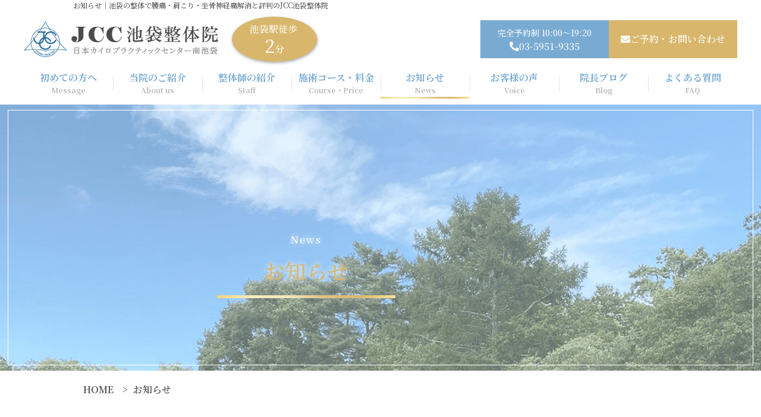

--- FILE ---
content_type: text/html; charset=utf-8
request_url: https://www.jcc-mib.com/information?search_customizable_object_id=2&year=2022&month=11
body_size: 22029
content:
<!DOCTYPE html>
<html prefix="og:https://ogp.me/ns#">
<head>
  <meta charset="utf-8">
  <meta name="viewport" content="width=device-width,initial-scale=1">


        <title>お知らせ｜東京池袋で腰痛・肩こり・痛み解消はJCC池袋整体院へ</title>
<meta name="description" content="JCC池袋整体院のお知らせ一覧ページです。各施術の新着情報などをカテゴリー別にご覧いただけます。より詳しくご覧になりたい方は記事詳細ページへお進みください。">
<meta name="keywords" content="東京,池袋駅,整体院,お知らせ">
<meta property="og:url" content="https://www.jcc-mib.com/information">
<meta property="og:type" content="article">
<meta property="og:title" content="">
<meta property="og:description" content="">
<meta property="og:site_name" content="">
<meta property="og:image" content="">
<meta property="og:image:width" content="600">
<meta property="og:image:height" content="315">
<meta name="twitter:card" content="summary_large_image">
<meta name="twitter:site" content="">
<meta name="fb:app_id" content="">
<link rel="shortcut icon" type="image/x-icon" href="">
<link rel="apple-touch-icon" href="">
<link rel="canonical" href="https://www.jcc-mib.com/information">
<meta name='last_page' content="1" />
<meta name="viewport" content="width=device-width,maximum-scale=1.0">
<meta name="format-detection" content="telephone=no">
<meta charset= "utf-8">                 <meta http-equiv= "X-UA-Compatible" content= "IE=edge">                 

      <link rel="stylesheet" media="all" href="/assets/singular/view-d6b54e7723c987341abd70d8c3a369e39c16542f3179aa5696f33304cc04209d.css" />
      <link href="https://use.fontawesome.com/releases/v5.14.0/css/all.css" rel="stylesheet" integrity="sha384-HzLeBuhoNPvSl5KYnjx0BT+WB0QEEqLprO+NBkkk5gbc67FTaL7XIGa2w1L0Xbgc" crossorigin="anonymous"><!-- https://use.fontawesome.com/releases/v5.14.0/css/all.css -->
<link href="/css/4-081f96725b6b1ca6a30558c4c099c5ba.css" rel="stylesheet">
<link href="/css/5-a888387b238344b89846a4b0c0e3f674.css" rel="stylesheet">

      <script src="/assets/singular/view-50ca0258f673e4dc8c1a1e92ae50f99a7ece11434500d965e97f32d9856ccb1c.js"></script>
  <script src="https://ajax.googleapis.com/ajax/libs/jquery/1.9.1/jquery.min.js" ></script>
<script src="https://cdnjs.cloudflare.com/ajax/libs/jquery.matchHeight/0.7.2/jquery.matchHeight-min.js" ></script>
<script src='/js/5-46142bd0e439e139458568dbd6f8ff84.js' ></script>
  <!-- Google tag (gtag.js) -->
<script async src="https://www.googletagmanager.com/gtag/js?id=G-V2Z6GWHKKC"></script>
<script>
    window.dataLayer = window.dataLayer || [];
    function gtag(){dataLayer.push(arguments);}
    gtag('js', new Date());
    
    gtag('config', 'G-V2Z6GWHKKC');
</script>


  <meta name="csrf-param" content="authenticity_token" />
<meta name="csrf-token" content="lUEQAoUJZawwHKhICYRpYs6jmSBmRPWw3mb1wwbHvpWaz0qWZfrek16Ux-6jcn9H6mJDzvfiG12voCAOKJp_eA" />
</head>

  <body>
    <div id="wrapper" class="wrapper home index">
        <h1 class="pagettl"><span class="inner up-d-block fead-up">お知らせ｜池袋の整体で腰痛・肩こり・坐骨神経痛解消と評判のJCC池袋整体院</span></h1>
        <!-- ヘッダー -->
        <header id="header" class="header">
            <div class="contents inner1200">
                <ul class="list1 up-d-flex up-ai-c">
                    <li class="item01 up-w-80% up-mr-10 fead-up"><a href="/"><img src="/import/tenant_1/160.16.106.113/html/images/jcclogo.png" alt="東京都豊島区で腰・肩・脚のお悩みはJCC池袋整体院へ"></a></li>
                    <li class="top-t2 fead-up">
                        <span class="a01">池袋駅徒歩</span><span class="up-ta-c"><span class="a02">2</span>分</span>
                    </li>
                </ul>
                <div class="right">
                    <div class="up-w-45% up-w-50%@tb up-ta-c fead-up shiny-btn telbox">
                        <span class="up-fz-14 up-w-100%">完全予約制 10:00～19:20</span><i class="fas fa-phone-alt"></i><span class="tel">03-5951-9335</span>
                    </div>
                    <div class=" up-w-45% up-w-50%@tb ">
                        <div data-ab-test-block="c094f33338a0beb3e9a98feb67f0dfa0">
                            <div data-ab-test-contents="c094f33338a0beb3e9a98feb67f0dfa0">
                                <div class="txt up-ta-c fead-up shiny-btn"><a href="/contact" target="_self" data-ab-test-conversion-button=""><i class="fas fa-envelope"></i>ご予約・お問い合わせ</a></div>
                            </div>
                            <div data-ab-test-contents="6a13800fcfe13f91cf48aa34a925933d">
                                <div class="txt ab up-ta-c fead-up shiny-btn"><a href="/contact" data-ab-test-conversion-button=""><i class="fas fa-envelope"></i>ご予約・ご相談</a></div>
                            </div>
                        </div>
                    </div>
                </div>
            </div>
            <nav id="gnav" class="gnav">
                <div class="wrap inner1200 fead-up">
                    <div class=" up-d-none up-d-block@tb up-p-10"><a href="/"><img src="/import/tenant_1/160.16.106.113/html/images/jcclogo.png" alt="東京都豊島区で腰・肩・脚のお悩みはJCC池袋整体院へ"></a></div>
                    <ul class="list2">
                        <li class="item01 line"><a href="/first"><span class="ja">初めての⽅へ</span><span class="en">Message</span></a></li>
                        <li class="item01 line"><a href="/access"><span class="ja">当院のご紹介</span><span class="en">About us</span></a></li>
                        <li class="item01 line"><a href="/staff"><span class="ja">整体師の紹介</span><span class="en">Staff</span></a></li>
                        <li class="item01 line -parent">
                            <a href="/menu"><span class="ja">施術コース・料金</span><span class="en">Course・Price</span></a>
                            <ul class="list02">
                                <li class="item02"><a href="/yotsu">腰痛</a></li>
                                <li class="item02"><a href="/katakori">肩こり</a></li>
                                <li class="item02"><a href="/kotsuban-kyousei">骨盤矯正</a></li>
                                <li class="item02"><a href="/zutsu">頭痛</a></li>
                                <li class="item02"><a href="/40-50kata">四十肩・五十肩</a></li>
                                <li class="item02"><a href="/gikkuri">ぎっくり腰</a></li>
                                <li class="item02"><a href="/zakotsu">坐骨神経痛</a></li>
                                <li class="item02"><a href="/straightneck">ストレートネック</a></li>
                                <li class="item02"><a href="/etc">その他</a></li>
                            </ul>
                        </li>
                        <li class="item01 line"><a href="/information"><span class="ja">お知らせ</span><span class="en">News</span></a></li>
                        <li class="item01 line"><a href="/voice"><span class="ja">お客様の声</span><span class="en">Voice</span></a></li>
                        <li class="item01 line"><a href="/blog"><span class="ja">院長ブログ</span><span class="en">Blog</span></a></li>
                        <li class="item01 line"><a href="/faq"><span class="ja">よくある質問</span><span class="en">FAQ</span></a></li>
                        <li class="item01 line up-d-none up-d-block@tb"><a href="/beforeafter"><span class="ja">施術の前後例</span><span class="en">Before&amp;After</span></a></li>
                        <li class="item01 line up-d-none up-d-block@tb"><a href="/media"><span class="ja">メディア掲載</span><span class="en">Media</span></a></li>
                        <li class="item01 line up-d-none up-d-block@tb"><a href="/contact"><span class="ja">お問い合わせ</span><span class="en">Contact</span></a></li>
                    </ul>
                </div>
            </nav>
            <div class="toggle"><span class="bar accordion-toggle"></span></div>
            <!-- <div class="totop"></div> --></header>
        <!-- メインコンテンツ --><main id="main" class="main">
            <div class="homevisual ov-h">
                <div class="img mian-mv fead-fil">
                    <div class="k-ss">
                        <img src="/import/tenant_1/160.16.106.113/html/images/ado002.png" alt="お知らせ"><span class="sen fead-mv"></span><span class="sen2 fead-mv"></span>
                    </div>
                </div>
                <div class="up-d-iblock head">
                    <h2 class="up-d-flex up-fxw-wrap up-ai-c up-jc-c up-ta-c">
                        <span class="up-w-100% ei  fead-text ">News</span><span class="up-fz-36 up-fz-30@tb up-fz-26@sp up-w-100% border-b-o new fead-text fead-text">お知らせ
                        </span>
                    </h2>
                </div>
            </div>
            <div class="breadcrumbs fead-up">
                <div class="inner">
                    <ul itemscope="" itemtype="https://schema.org/BreadcrumbList" class="breadcrumbs-list">
                        <li itemprop="itemListElement" itemscope="" itemtype="https://schema.org/ListItem" class="breadcrumbs-home item">
                            <a href="/" itemprop="item"><span itemprop="name">HOME</span></a><meta itemprop="position" content="1">
                        </li>
                        <li itemprop="itemListElement" itemscope="" itemtype="https://schema.org/ListItem" class="breadcrumbs-thispage item">
                            <span itemprop="name">お知らせ
                            </span><meta itemprop="position" content="2">
                        </li>
                    </ul>
                </div>
            </div>
            <section class="home02 area newsbox fead-mv">
                <div class="inner">
                    <div class="medical-flex">
                        <div class="medical-box">
                            <ul class="fead-order">
                                <li class="item up-mb-50 fead-mv altlist"><a href="/information/11%E6%9C%88%E3%81%AE%E4%BA%88%E5%AE%9A">
                                        <div class=" up-d-flex up-fxw-wrap up-jc-sb box-ss">
                                            <div class="img up-w-35% up-adb up-w-100%@sp ov-h"><span class="up-ofi-100 fead-fil"><img src="/import/tenant_1/153.126.175.20/import/tenant_1/jcc-mib.com/wp-content/uploads/2022/11/goryoukaku.jpeg"></span></div>
                                            <div class="blocktxt up-w-65% up-w-100%@sp up-p-30 up-mb-30 up-pb-50@sp">
                                                <div class="meta up-mb-10 up-d-flex up-d-block@tb up-ai-c">
                                                    <time class="time up-fxsh-0 up-my-5 up-mx-5 c-gb">2022/11/04</time>
                                                    <div class="cate js-split-tag">お知らせ</div>
                                                </div>
                                                <div class="head up-fz-20 up-fw-bold up-fz-18@sp c-b up-mx-5 dotttl alt card_item2">11月の予定</div>
                                                <div class="t-btn">続きを読む</div>
                                            </div>
                                        </div>
                                    </a></li>
                            </ul>
                            <div>
                                <ul class="pagenation up-my-80 up-my-50@sp fead-up">
                                    <li class="item now">1</li>
                                </ul>
                            </div>
                        </div>
                        <div class="medical-sid fead-mv">
                            <div class="side box-ss2 up-p-15 up-p-0@tb">
                                <dl class="list list-side ">
                                    <dt class="datattls fead-up c-b border-sb">Category<br>
                                        <span class="sb ">カテゴリー</span>
                                    </dt>
                                    <div class="datawrap fead-order">
                                        <dd class="data fead-up"><a href="/information" target="_self">すべて</a></dd>
                                        <dd class="data fead-up"><a href="/information?search_customizable_object_id=2&amp;search_component_id=8&amp;search_component_value=%E3%81%8A%E7%9F%A5%E3%82%89%E3%81%9B">お知らせ</a></dd>
                                        <dd class="data fead-up"><a href="/information?search_customizable_object_id=2&amp;search_component_id=8&amp;search_component_value=%E3%81%9D%E3%81%AE%E4%BB%96">その他</a></dd>
                                    </div>
                                </dl>
                                <dl class="list list-side type-archive">
                                    <dt class="datattls fead-up c-b border-sb">Archive<br>
                                        <span class="sb">アーカイブ</span>
                                    </dt>
                                    <div class="datawrap">
                                        <dd class="data fead-up"><a href="/information?search_customizable_object_id=2&amp;year=2026&amp;month=01">2026-01</a></dd>
                                        <dd class="data fead-up"><a href="/information?search_customizable_object_id=2&amp;year=2025&amp;month=12">2025-12</a></dd>
                                        <dd class="data fead-up"><a href="/information?search_customizable_object_id=2&amp;year=2025&amp;month=11">2025-11</a></dd>
                                        <dd class="data fead-up"><a href="/information?search_customizable_object_id=2&amp;year=2025&amp;month=10">2025-10</a></dd>
                                        <dd class="data fead-up"><a href="/information?search_customizable_object_id=2&amp;year=2025&amp;month=08">2025-08</a></dd>
                                        <dd class="data fead-up"><a href="/information?search_customizable_object_id=2&amp;year=2025&amp;month=07">2025-07</a></dd>
                                        <dd class="data fead-up"><a href="/information?search_customizable_object_id=2&amp;year=2025&amp;month=06">2025-06</a></dd>
                                        <dd class="data fead-up"><a href="/information?search_customizable_object_id=2&amp;year=2025&amp;month=04">2025-04</a></dd>
                                        <dd class="data fead-up"><a href="/information?search_customizable_object_id=2&amp;year=2025&amp;month=03">2025-03</a></dd>
                                        <dd class="data fead-up"><a href="/information?search_customizable_object_id=2&amp;year=2025&amp;month=02">2025-02</a></dd>
                                    </div>
                                </dl>
                            </div>
                        </div>
                    </div>
                </div>
            </section>
        </main><!-- フッター -->
        <footer id="footer" class="footer fead-mv">
            <section class=" ftop-con">
                <div class="fead-up">
                    <div class="up-pos-rel ov-h up-p-70 up-p-40@sp">
                        <div class="up-pa-100 up-ofi-40 fil-b fead-fil"><img src="/upload/tenant_1/260_CR3A1057.jpg" alt="260_CR3A1057"></div>
                        <div class="tbox up-pos-rel up-z-1">
                            <div class="inner up-ta-c up-mb-50 h2ttl">
                                <div class="up-d-iblock">
                                    <h2 class="up-d-flex up-fxw-wrap up-ai-c up-jc-c up-ta-c">
                                        <span class="up-w-100% ei  fead-text">Contant</span><span class="up-fz-36 up-fz-30@tb up-fz-26@sp up-w-100% border-b-o new fead-text">お問い合わせ</span>
                                    </h2>
                                </div>
                            </div>
                            <div class="text up-mb-50 up-mb-30@sp fead-up up-ta-c up-c-white up-fz-20 up-fz-18@sp">池袋で肩こり・腰痛にお悩みならJCC池袋整体院にご相談ください。</div>
                            <div class="conbox fead-up">
                                <div class="tl">
                                    <div class="col-be up-c-white up-w-100%">tel.<span class="tel up-fz-34">03-5951-9335</span>
                                    </div>
                                    <div class="up-w-100%">【受付時間】10:00～19:20</div>
                                </div>
                                <div class="btn btnshine m-au"><a href="/contact"><i class="fas fa-envelope"><br>
                                        </i>メールでのお問い合わせ</a></div>
                            </div>
                        </div>
                        <div class="bg-img"><span class="up-ofi-40 up-ofi-160@tb fead-fil"><img src="/import/tenant_1/160.16.106.113/html/images/ado100.png" alt="ご予約・お問合せ"></span></div>
                    </div>
                </div>
            </section>
            <section class="topmap">
                <div class="up-d-flex up-fxw-wrap@tb">
                    <div class="up-pos-rel up-w-40% up-w-50%@tb up-w-100%@sp ov-h">
                        <span class="up-ofi-80 up-ofi-100@sp fead-fil"><img src="/import/tenant_1/160.16.106.113/html/images/ado1074.png" alt="院内装"></span>
                        <div class="text-box">
                            <div class="up-mb-30"><a href="/"><img src="/import/tenant_1/160.16.106.113/html/images/jcclogo.png" alt="東京都豊島区で腰・肩・脚のお悩みはJCC池袋整体院へ"></a></div>
                            <div class="up-mb-10 up-lh-2">東京都豊島区南池袋1-18-23 <br>
                                ルックハイツ池袋B棟1105号室<br>
                                池袋各線２分　西武の駐車場のならび</div>
                            <div class="up-lh-2">TEL：<span class="tel"><a href="tel:0359519335"></a><a href="tel:0359519335">03-5951-9335</a></span><br>
                                受付時間：10:00～19:20<br>
                                定休日：水曜・日曜・祝日<br>
                            </div>
                        </div>
                    </div>
                    <div class="map"><iframe src="https://www.google.com/maps/embed?pb=!1m14!1m8!1m3!1d12955.835747633884!2d139.7116788!3d35.7272284!3m2!1i1024!2i768!4f13.1!3m3!1m2!1s0x0:0xa44c9b06f308e772!2zSkND5rGg6KKL5pW05L2T6Zmi!5e0!3m2!1sja!2sjp!4v1668398499176!5m2!1sja!2sjp" width="600" height="450" style="border:0;" allowfullscreen="" loading="lazy" referrerpolicy="no-referrer-when-downgrade"></iframe></div>
                </div>
            </section>
            <div class="fnav">
                <div class="wrap inner1200 color02 up-d-none@sp">
                    <ul class="list01 fead-up up-col-5 up-col-3@tb up-col-2@sp up-fz-14@tb fead-up up-p-10 up-p-0@sp">
                        <li class="item"><a href="/"><span></span>ホーム</a></li>
                        <li class="item"><a href="/menu"><span></span>施術コース・料金</a></li>
                        <li class="item"><a href="/staff"><span></span>整体師の紹介</a></li>
                        <li class="item"><a href="/access"><span></span>当院のご紹介</a></li>
                        <li class="item"><a href="/voice"><span></span>お客様の声</a></li>
                        <li class="item"><a href="/beforeafter"><span></span>施術のビフォー・アフター</a></li>
                        <li class="item"><a href="/information"><span></span>お知らせ</a></li>
                        <li class="item"><a href="/blog"><span></span>院長ブログ</a></li>
                        <li class="item"><a href="/media"><span></span>メディア掲載</a></li>
                        <li class="item"><a href="/faq"><span></span>よくある質問</a></li>
                    </ul>
                    <div class="f-cor fead-mv">
                        <div class="up-fz-24 c-b up-ta-c up-py-30 fead-up">お悩み別コース紹介</div>
                        <ul class="list01 fead-up up-col-5 up-col-3@tb up-col-2@sp up-fz-14@tb fead-up up-p-10">
                            <li class="item"><a href="/yotsu"><span></span>腰痛</a></li>
                            <li class="item"><a href="/katakori"><span></span>肩こり</a></li>
                            <li class="item"><a href="/kotsuban-kyousei"><span></span>骨盤矯正</a></li>
                            <li class="item"><a href="/zutsu"><span></span>頭痛</a></li>
                            <li class="item"><a href="/40-50kata"><span></span>四十肩・五十肩</a></li>
                            <li class="item"><a href="/gikkuri"><span></span>ぎっくり腰</a></li>
                            <li class="item"><a href="/zakotsu"><span></span>坐骨神経痛</a></li>
                            <li class="item"><a href="/straightneck"><span></span>ストレートネック</a></li>
                            <li class="item"><a href="/etc"><span></span>その他</a></li>
                        </ul>
                    </div>
                </div>
                <div class="btn btnshine m-au fead-up"><a href="/contact">ご予約はこちら</a></div>
                <div class="copy fead-mv"><small>Copyright © 2022 JCC池袋整体院 All rights reserved.</small></div>
            </div>
        </footer>
    </div>

  

  
  </body>

</html>


--- FILE ---
content_type: text/css
request_url: https://www.jcc-mib.com/css/5-a888387b238344b89846a4b0c0e3f674.css
body_size: 108125
content:
@charset "utf-8";
@import url('https://fonts.googleapis.com/css2?family=Noto+Serif+JP:wght@200;300;400;500;600;700;900&display=swap');
@import url('https://fonts.googleapis.com/css2?family=Lora:ital,wght@0,400;0,500;0,600;0,700;1,400;1,500;1,600;1,700&display=swap');
@import url('https://fonts.googleapis.com/css2?family=Vesper+Libre:wght@400;500;700;900&display=swap');
@import url('https://fonts.googleapis.com/css2?family=Noto+Serif:ital,wght@0,400;0,700;1,400;1,700&display=swap');
.suuji{
  font-family: 'Vesper Libre', serif;
}
.suuji2{
  font-family: 'Noto Serif', serif;
}
.lora{
  font-family: 'Lora', serif;
}
.f-be{
  color: #d8b76c;
}

.c-b{
  color: #79ABD2;
}
.red{
  color: red;
}
/*===================================
  基本設定
===================================*/
.colorg{
  color: #7d7b7b;
}
.color01 {
  color: #000;
}
.color02 {
  color: #fff;
}
.text-s{
  text-shadow: 0px 1px 2px #999;
}
.nz{
  box-shadow: 0px 0px 20px 0px rgb(167 167 167);
  border-bottom: solid #fff 5px;
  border-top: solid #fff 5px;
}
.color03 {
  color: #000;
}
.color04 {
  color: #000;
}
.bgcolor01 {
  background-color: #000;
}
.bgcolor02 {
  background-color: #000;
}
.bgcolor03 {
  background-color: #000;
}
.bgcolor04 {
  background-color: #000;
}
/* 共通コンテンツ間隔 */
.area {
  padding-top: 80px;
  padding-bottom: 80px;
}
@media (max-width: 599px) {
  .area {
    padding-top: 40px;
    padding-bottom: 40px;
  }
}
/* 共通要素読み込みコメント（取り込み後削除） */
[class*='load-'] {
  position: relative;
  min-height: 50px;
  border: 3px solid #00bcd4;
}
[class*='load-']:before {
  position: absolute;
  z-index: 100;
  display: block;
  background: #00bcd4;
  color: #ff0;
  content: '共通要素';
  text-align: center;
  font-weight: bold;
}
/*===================================
  共通ブロック　block-cmn
==================================*/
/* 共通ブロック１ */
/*===================================
  共通タイトル　ttl-cmn
===================================*/
/* 共通タイトル１ */
.ttl-cmn01 {
  text-align: center;
  font-size: 28px;
}
@media (max-width: 599px) {
  .ttl-cmn01 {
    font-size: 24px;
  }
}
/*===================================
  共通リスト　list-cmn
==================================*/
/* 共通リスト１ */
/*===================================
  共通ボタン btn-cmn
===================================*/
/* 共通ボタン１ */
.btn-cmn01 {
  max-width: 180px;
  margin-top: 50px;
}
.btn-cmn01 a {
  display: block;
  padding: 5px 20px;
  background: #000;
  color: #fff;
  text-align: center;
  position: relative;
}
.btn-cmn01 a:after {
  position: absolute;
  right: 5px;
  top: 50%;
  -webkit-transform: translateY(-50%);
          transform: translateY(-50%);
  content: "\f054";
  font-weight: 600;
  font-family: 'Font Awesome 5 Free';
}
.btn-cmn01.btn-back a:after {
  content: "\f053";
  right: inherit;
  left: 5px;
}
/*===================================
  他共通エレメント -cmn
===================================*/
/*===================================
  共通要素
===================================*/
/*h1ページタイトル */
.pagettl {
  font-size: 12px;
  padding: 0 45px 0 10px;
    z-index: 1;
    background: #fff;
}
/**
ヘッダー
header
*/
 .header {
 position: relative;
 z-index: 1;
 background: #fff;
} 
.header .contents {
  display: -webkit-box;
  display: flex;
    -webkit-box-pack: justify;
    justify-content: space-between;
    -webkit-box-align: center;
    align-items: center;
    padding-top: 10px;
    padding-bottom: 10px;
}
.header .logo img {
  max-height: 50px;
}
.header .right {
  display: -webkit-box;
  display: flex;
  -webkit-box-align: center;
          align-items: center;
  flex-wrap: wrap;
  -webkit-box-pack: end;
          justify-content: flex-end;
  width: 40%;
}
.header .right .txt a{
  padding: 10px;
  border: solid 1px #d8b76c;
  background: #d8b76c;
  color: #fff;
  display: flex;
  align-items: center;
  justify-content: center;
  height: 64px;
}
.header .right .txt.ab a{
    border: solid 1px #252e4f;
  background: #252e4f;
}
.telbox{
  padding: 10px;
  border: solid 1px #79abd2;
  background: #79abd2;
  display: flex;
  align-items: center;
  justify-content: center;
  flex-wrap: wrap;
  color: #fff;
  height: 64px;
}
/* .header .right .tel a{
  padding: 10px;
    border: solid 1px #79abd2;
    background: #79abd2;
    display: flex;
    align-items: center;
    justify-content: center;
    flex-wrap: wrap;
    color: #fff;
    height: 64px;
} */
.header .right .txtin {
  display: block;
}

@media (max-width: 1024px) {
  .header .right .txt a,
  .telbox{
    border: solid 1px #fff;
  }
  /* .header {
    padding: 5px 0;
  } */
  .header .logo img {
    max-height: 32px;
  }
  .header .right {
    position: fixed;
    bottom: 0;
    z-index: 50;
    width: 100%;
  }
}
/**
グローバルナビ
gnav
*/
.gnav {
  /* position: absolute; */
  z-index: 100;
  padding-bottom: 10px;
  width: 100%;
}
.header.fixed {
  
  position: fixed;
  top: 0;
  left: 0;
  z-index: 200;
  width: 100%;
  height: auto;
  background: #fff;
  box-shadow: 0 0 5px 0 #999;
}
.gnav .wrap {
  display: -webkit-box;
  display: flex;
  flex-wrap: wrap;
  align-items: flex-end;
}
.gnav .navlogo {
  display: none;
}
.gnav .navlogo img {
  max-height: 40px;
}
.gnav .list1 {
  display: -webkit-box;
  display: flex;
  flex-wrap: wrap;
  justify-content: space-around;
  width: 30%;
}
.gnav .list2 {
  display: -webkit-box;
  display: flex;
  flex-wrap: wrap;
  justify-content: space-around;
  width: 100%;
}
.gnav .item01 {
  text-align: center;
  font-size: 16px;
}
.gnav .item01.line {
  position: relative;
  width: 12.5%;
}
.gnav .item01.line::after {
  position: absolute;
  bottom: 0px;
  left: 0;
  content: '';
  width: 100%;
  height: 3px;
  background: rgb(239,213,120);
  background: -moz-linear-gradient(90deg, rgba(239,213,120,1) 0%, rgba(249,237,190,1) 20%, rgba(243,228,187,1) 40%, rgba(223,195,132,1) 60%, rgba(216,184,108,1) 80%, rgba(248,226,150,1) 100%);
  background: -webkit-linear-gradient(90deg, rgba(239,213,120,1) 0%, rgba(249,237,190,1) 20%, rgba(243,228,187,1) 40%, rgba(223,195,132,1) 60%, rgba(216,184,108,1) 80%, rgba(248,226,150,1) 100%);
  background: linear-gradient(90deg, rgba(239,213,120,1) 0%, rgba(249,237,190,1) 20%, rgba(243,228,187,1) 40%, rgba(223,195,132,1) 60%, rgba(216,184,108,1) 80%, rgba(248,226,150,1) 100%);
  filter: progid:DXImageTransform.Microsoft.gradient(startColorstr="#efd578",endColorstr="#f8e296",GradientType=1);
  -webkit-transform: scale(0, 1);
  -webkit-transform-origin: right top;
  -webkit-transition: transform .3s;
  transform: scale(0, 1);
  transform-origin: right top;
  transition: transform .3s;
  }
.gnav .item01.line:hover::after {
  -webkit-transform-origin: left top;
  -webkit-transform: scale(1, 1);
  transform-origin: left top;
  transform: scale(1, 1);
  }


.gnav .item01.stay::after{
  -webkit-transform-origin: left top;
  -webkit-transform: scale(1, 1);
  transform-origin: left top;
  transform: scale(1, 1);
}
.gnav .item01 > a,
.gnav .item01 .itemin {
  display: block;
  cursor: pointer;
  padding: 5px;
  font-weight: bold;
}
.gnav .item01 > a{
  display: flex;
  flex-wrap: wrap;
  align-items: center;
  justify-content: center;
}
.gnav .item01 > a::before{
  content: "";
  display: inline-block;
  margin: auto;
  text-align: center;
  -webkit-transform: translate(0, -50%);
  transform: translate(0, -50%);
  position: absolute;
  top: 50%;
  left: 0;
  z-index: 1;
  background-color: rgba(230, 230, 230, 1);
  width: 1px;
  height: 25px;
}
.gnav .item01:first-child > a::before{
  content: none;
}
.gnav .item01 .ja{
color: #79ABD2;
width: 100%;
}
.gnav .item01 .en{
color: #B8B8B8;
width: 100%;
font-size: 12px;
}
.gnav .item01.-parent {
  position: relative;
}
.gnav .item01.-parent:hover .list02 {
  visibility: visible;
  opacity: 1;
}
.gnav .list02 {
  position: absolute;
  top: 100%;
  left: 50%;
  visibility: hidden;
  padding-top: 10px;
  width: 200px;
  background: rgba(255,255,255,0.8) content-box;
  opacity: 0;
  -webkit-transition: 0.5s;
  transition: 0.5s;
  -webkit-transform: translateX(-50%);
          transform: translateX(-50%);
}
.gnav .item02 a {
  display: block;
  padding: 5px;
  font-size: 14px;
}
.gnav .item02 a:hover{
  background: rgb(245,224,132);
background: -moz-linear-gradient(118deg, rgba(245,224,132,1) 0%, rgba(219,188,111,1) 50%, rgba(216,183,108,1) 100%);
background: -webkit-linear-gradient(118deg, rgba(245,224,132,1) 0%, rgba(219,188,111,1) 50%, rgba(216,183,108,1) 100%);
background: linear-gradient(118deg, rgba(245,224,132,1) 0%, rgba(219,188,111,1) 50%, rgba(216,183,108,1) 100%);
filter: progid:DXImageTransform.Microsoft.gradient(startColorstr="#f5e084",endColorstr="#d8b76c",GradientType=1);
  opacity: 1;
  color: #fff;
}
@media (max-width: 1024px) {
  .gnav .item02 a:hover{
    opacity: .6;
    background: none;
    color: #000;
  }
  .gnav {
    padding: 40px 10px;
    position: fixed;
    top: 0;
    right: 0;
    overflow: auto;
    width: 100%;
    max-width: 310px;
    height: 100%;
    background: rgba(255,255,255,0.9);
    -webkit-transition: -webkit-transform ease 0.5s;
    transition: -webkit-transform ease 0.5s;
    transition: transform ease 0.5s;
    transition: transform ease 0.5s, -webkit-transform ease 0.5s;
    -webkit-transform: translate3d(100%, 0, 0);
            transform: translate3d(100%, 0, 0);
    -webkit-overflow-scrolling: touch;
  }
  .gnav.action {
    z-index: 250;
    -webkit-transform: translate3d(0%, 0, 0);
            transform: translate3d(0%, 0, 0);
  }
  /* .gnav .wrap {
    padding-bottom: 100px;
  } */
  .gnav .navlogo {
    display: block;
    margin-bottom: 20px;
    padding-right: 40px;
    width: 100%;
    font-weight: bold;
    font-size: 20px;
  }
  .gnav .item01 {
    margin: 0 0 10px 0;
    min-height: 40px;
    width: 100%;
    text-align: left;
  }
  .gnav .list02 {
    position: relative;
    top: 0;
    left: 0;
    visibility: visible;
    padding-left: 20px;
    padding-top: 0;
    padding-right: 10px;
    background: none;
    opacity: 1;
    -webkit-transform: none;
            transform: none;
            width: 100%;

  }
  .gnav .list02 a {
    position: relative;
    padding: 2px 0 2px 20px;
    color: #79ABD2;
  }
  .gnav .list02 a:before {
    position: absolute;
    top: 13px;
    left: 0;
    display: block;
    width: 10px;
    height: 1px;
    background: #B8B8B8;
    content: '';
  }
}
[data-element-id] .gnav.fixed {
  position: relative;
}
/* ハンバーガーメニュー  */
.toggle {
  position: fixed !important;
  top: 0px;
  right: 0px;
  z-index: 251;
  width: 42px;
  height: 42px;
  background: rgb(239,213,120);
  opacity: 0.8;
  cursor: pointer;
  display: none;
}
.toggle .bar {
  position: absolute;
  top: 50%;
  left: 7px;
  display: block;
  margin-top: -1px;
  padding: 0;
  width: 28px;
  height: 2px;
  background: #fff;
  text-indent: 9999px;
  transition: ease 0.4s;
  -webkit-transition: ease 0.4s;
}
.toggle .bar:before,
.toggle .bar:after {
  position: absolute;
  left: 0;
  display: block;
  width: 28px;
  height: 2px;
  background: #fff;
  content: '';
}
.toggle .bar:before {
  top: -10px;
}
.toggle .bar:after {
  top: 10px;
}
.toggle.active .bar {
  transform: rotate(-45deg);
  -webkit-transform: rotate(-45deg);
  -ms-transform: rotate(-45deg);
}
.toggle.active .bar:after,
.toggle.active .bar:before {
  top: 0;
  left: 0;
  transform: rotate(90deg);
  -webkit-transform: rotate(90deg);
  -ms-transform: rotate(90deg);
}
@media (max-width: 1024px) {
  .toggle {
    display: block !important;
  }
}
.overlay:after {
  position: fixed;
  top: 0;
  left: 0;
  z-index: 249;
  width: 100%;
  height: 100vh;
  background: #000;
  content: '';
  opacity: 0.3;
  transform: translate3d(0, 0, 0) !important;
  -webkit-transform: translate3d(0, 0, 0) !important;
}
/*トップへ戻る*/
.totop a{
  box-shadow: rgb(0 0 0 / 35%) 0px 5px 15px;
  position: fixed;
  right: 20px;
  bottom: 20px;
  z-index: 200;
  width: 84px;
  height: 84px;
  background: rgb(174,42,43);
    background: -moz-linear-gradient(90deg, rgba(174,42,43,1) 0%, rgba(134,44,44,1) 50%, rgba(134,44,44,1) 100%);
    background: -webkit-linear-gradient(90deg, rgba(174,42,43,1) 0%, rgba(134,44,44,1) 50%, rgba(134,44,44,1) 100%);
    background: linear-gradient(90deg, rgba(174,42,43,1) 0%, rgba(134,44,44,1) 50%, rgba(134,44,44,1) 100%);
  color: #fff;
  text-align: center;
  font-size: 18px;
  cursor: pointer;
  display: flex;
    align-items: center;
    justify-content: center;
}
.totop a:hover{
  -webkit-transform: scale(.95);
  transform: scale(.95);
  box-shadow: none;
}
.uk-lb img {
  -webkit-transition: 0.3s all ease;
  transition: 0.3s all ease;
}

.uk-lb img:hover {
  cursor: pointer;
  opacity: 0.6;
}
@media (max-width: 1024px) {
  .totop {
    right: 10px;
    bottom: 50px;
  }
}

/**フッターfooter*/
.footer .copy {
  color: #fff;
  text-align: center;
  position: relative;
  z-index: 1;
  padding: 30px 0;
  letter-spacing: 2px;
}
.footer .m-au a {
  margin: auto;
  width: 333px;
  height: 72px;
  max-width: 100%;
}
.deta-b a{
  margin: auto;
  width: 333px;
  height: 72px;
  max-width: 100%;
}
@media (max-width: 1024px) {
  .footer .copy {
    padding-bottom: 100px;
  }
}
/**
フッターナビ
fnav
*/
.fnav {
  padding: 70px 0 0;
  background: #79abd2;
}
.fnav .list01 {
  width: 100%;
  margin-bottom: 30px;
}
.fnav .item {
  text-align: center;
  margin-bottom: 30px;
  position: relative;
  padding: 5px;
}
.fnav .item:before{
  content: "";
  height: 40px;
  width: 1px;
  background: #fff;
  position: absolute;
    left: -1px;
}
.fnav .item:after{
   content: "";
   height: 40px;
  width: 1px;
  background: #fff;
  position: absolute;
    right: 0;
} 
.fnav .item span:before{
     content: "";
    height: 1px;
    width: 100px;
    background: #fff;
    right: 0;
    position: absolute;
    bottom: -100%;
    left: 50%;
    transform: translate(-50%,-50%);
}

.fnav .f-cor .item:before{
     background: #79ABD2;
}
.fnav .f-cor .item:after{
    background: #79ABD2;
} 
.fnav .f-cor .item span:before{
    background: #79ABD2;
}
/*  .fnav .item:before{
  content: "「";
  position: absolute;
  left: -10px;
  top: -10px;
  font-size: 30px;
}
 .fnav .item:after{
  content: "」";
  position: absolute;
  right: -10px;
  bottom: -10px;
  font-size: 30px;
} */
.fnav .item a {
  position: relative;
  padding:0 5px;
  /* padding-left: 12px; */
  padding-left:0;
}
/* .fnav .item a:after{
  content: "";
   height: 1px;
  width: 30px;
  background: #fff;
  position: absolute;
  bottom: 0;
} */
.fnav .item:last-of-type a{
  border-bottom: 0;
}
.fnav .list02 {
  width: 50%;
}
.fnav .datawrap {
  -webkit-column-count: 3;
     -moz-column-count: 3;
          column-count: 3;
}
.fnav .datattl {
  position: relative;
  margin-bottom: 10px;
  padding-left: 12px;
}
.fnav .datattl:before {
  position: absolute;
  top: 10px;
  left: 0;
  display: block;
  width: 4px;
  height: 4px;
  border-radius: 50%;
  background: #000;
  content: '';
}
.fnav .data {
  margin-bottom: 5px;
  padding-right: 10px;
  -webkit-column-break-inside: avoid;
     -moz-column-break-inside: avoid;
          break-inside: avoid;
}
.fnav .data a {
  position: relative;
  padding-left: 12px;
}
.fnav .data a:before {
  position: absolute;
  top: 7px;
  left: 0;
  display: block;
  width: 5px;
  height: 1px;
  background: #000;
  content: '';
}
.f-cor{
  background-color: #e4eef6;
  color: #79ABD2;
}
@media (max-width: 1024px) {
  .fnav .wrap {
    flex-wrap: wrap;
  }
  .fnav .list02 {
    width: 100%;
  }
}
@media (max-width: 599px) {
  .fnav .list01 {
    -webkit-column-count: 2;
       -moz-column-count: 2;
            column-count: 2;
  }
  .fnav .datawrap {
    -webkit-column-count: 2;
       -moz-column-count: 2;
            column-count: 2;
  }
}
/**
2カラムページ
*/
.column2 .inner {
  display: -webkit-box;
  display: flex;
  flex-wrap: nowrap;
  -webkit-box-pack: justify;
          justify-content: space-between;
}
.column2 .side {
  width: 200px;
}
.column2 .mainwrap {
  width: calc(100% - 250px);
}
@media (max-width: 1024px) {
  .column2 .inner {
    flex-wrap: wrap;
  }
  .column2 .side {
    -webkit-box-ordinal-group: 4;
            order: 3;
    margin-bottom: 50px;
    width: 100%;
  }
  .column2 .mainwrap {
    -webkit-box-ordinal-group: 3;
            order: 2;
    margin-bottom: 50px;
    width: 100%;
  }
}
/* サイドメニュー */
.side .list {
  margin-bottom: 30px;
}
@media (max-width: 1024px) {
  .side {
    display: -webkit-box;
    display: flex;
    -webkit-box-pack: justify;
            justify-content: space-between;
    flex-wrap: wrap;
  }
  .side .list {
    width: 48%;
  }
}
@media (max-width: 599px) {
  .side .list {
    width: 100%;
  }
}
.datattls {
  position: relative;
  margin-bottom: 30px;
  font-size: 32px;
  position: relative;
    
    line-height: 1;
}

.datattls span {
  color: #d8b76c;
}
.datattls span.sb {
font-size: 14px;
font-family: 'Shippori Mincho', serif;
color: #000;
}
.list-side .data {
  margin-bottom: 10px;
    padding-bottom: 10px;
    border-bottom: 1px solid rgba(191, 191, 191, 1);
}
.list-side a {
  position: relative;
  display: inline-block;
}
.recm{
  width: calc(100% - 250px);
}
@media (max-width: 1024px) {
  .recm{
    width: 100%;
  }
  .list-side.type-archive .datawrap {
    display: -webkit-box;
    display: flex;
    flex-wrap: wrap;
    -webkit-box-pack: justify;
            justify-content: space-between;
  }
  .list-side.type-archive .datawrap .datattl {
    width: 100%;
  }
  .list-side.type-archive .datawrap .data {
    width: 48%;
  }
}
/*===================================
  各個別コンテンツ
===================================*/
.homevisual {
  position: relative;
}
.homevisual .img,
.mainimg .img{
  position: relative;
  /* min-height: 300px;
  max-height: 700px; */
  filter: brightness(0.7);
}
.homevisual .img:before {
  position: relative;
  z-index: -1;
  display: block;
  padding-top: 35%;
  content: '';
}
.homevisual .img img {
  position: absolute;
  top: 0;
  left: 0;
  width: 100%;
  height: 100%;
/*IE対策*/
  font-family: 'object-fit: cover; object-position: 50% 50%;';
  -o-object-fit: cover;
  object-fit: cover;
  -o-object-position: 50% 50%;
  object-position: 50% 50%;
  z-index: -1;
}

.mainimg .sen::before{
  position: absolute;
  top: 2%;
  width: 98%;
  height: 1px;
  content: "";
  background-color: #fff;
  z-index: 1;
  left: 1%;
}
.mainimg .sen::after{
  position: absolute;
      top: 2%;
    width: 1px;
    height: 96%;
  content: "";
  background-color: #fff;
  z-index: 1;
  left: 1%;
}
.mainimg .sen2::before{
  position: absolute;
  bottom: 2%;
  width: 98%;
  height: 1px;
  content: "";
  background-color: #fff;
  z-index: 1;
  right: 1%;
}
.mainimg .sen2::after{
  position: absolute;
     bottom: 2%;
    width: 1px;
    height: 96%;
  content: "";
  background-color: #fff;
  z-index: 1;
  right: 1%;
}

.k-ss .sen::before{
    /*   position: absolute;
        top: 2%;
        width: 80%;
        height: 1px;
        content: "";
        background-color: #fff;
        z-index: 1;
        left: 50%;
        -webkit-transform: translate(-50% ,0);
        transform: translate(-50% ,0); */

      position: absolute;
    top: 2%;
    width: 98%;
    height: 1px;
    content: "";
    background-color: #fff;
    z-index: 1;
    left: 1%;
}
.k-ss .sen::after{
/*   position: absolute;
    top: 2%;
  width: 1px;
  height: 96%;
content: "";
background-color: #fff;
z-index: 1;
left: 10%; */
    position: absolute;
    top: 2%;
    width: 1px;
    height: 96%;
    content: "";
    background-color: #fff;
    z-index: 1;
    left: 1%;
}
.k-ss .sen2::before{
   /*   position: absolute;
       bottom: 2%;
       width: 80%;
       height: 1px;
       content: "";
       background-color: #fff;
       z-index: 1;
       left: 50%;
       -webkit-transform: translate(-50% ,0);
       transform: translate(-50% ,0); */
           position: absolute;
    bottom: 2%;
    width: 98%;
    height: 1px;
    content: "";
    background-color: #fff;
    z-index: 1;
    right: 1%;
}
.k-ss .sen2::after{
/*   position: absolute;
   bottom: 2%;
  width: 1px;
  height: 96%;
content: "";
background-color: #fff;
z-index: 1;
right: 10%; */
position: absolute;
    bottom: 2%;
    width: 1px;
    height: 96%;
    content: "";
    background-color: #fff;
    z-index: 1;
    right: 1%;
}
.topnews .ei{
  color: #fff;
}
@media (max-width: 599px) {
.k-ss .sen::before{
      transform: none;
  width: 98%;
  left: 1%;
}
.k-ss .sen::after{
  left: 1%;
}
.k-ss .sen2::before{
  left: 1%;
      width: 98%;
     transform: none;
}
.k-ss .sen2::after{
  right: 1%;
}
}
/*IE対策*/
.homevisual .head,
.mainimg .head{
  color: #fff;
    position: absolute !important;
    top: 50%;
    left: 50%;
    font-size: 48px;
    -webkit-transform: translate(-50%, -50%);
    transform: translate(-50%, -50%);
    text-align: center;
    line-height: 2;
}
.homevisual .head .ei{
font-size: 16px;
color: #fff;
}
.line-w{
  border-bottom: solid #fff 2px;
}
.homevisual .head.new{
  font-size: 40px;
}
.homevisual .headsb{
  font-size: 18px;
}
@media (max-width: 599px) {
  .homevisual .headsb{
    font-size: 14px;
  }

}
/* A-BiSUスライダー用 */
.mainimg {
  position: relative;
  overflow: hidden;
}
.mainimg img {
  width: 100%;
}
.mainimg .uk-slidenav-position {
  position: relative;
  overflow: hidden;
  min-height: 300px;
}
.mainimg .uk-slidenav-position:after {
  display: block;
  padding-top: 50%;
  content: '';
}
.mainimg .uk-slideshow {
  position: absolute;
  top: 0;
  height: 100% !important;
}
.mainimg .uk-slideshow li {
  height: 100% !important;
}
.mainimg .uk-slideshow .uk-flex {
  height: 100%;
}
.mainimg .uk-slideshow img {
  width: 100%;
  height: 100%;
/*IE対策*/
  font-family: 'object-fit: cover; object-position: 50% 50%;';
  -o-object-fit: cover;
  object-fit: cover;
  -o-object-position: 50% 50%;
  object-position: 50% 50%;
}
/*IE対策*/
/* スリックスライダー（トップ） */
.slick01 {
  padding: 0 20px;
}
.slick01.slick-dotted {
  margin-bottom: 50px;
}
.slick01 .btn-slick {
  position: absolute;
  z-index: 1;
  top: 50%;
  -webkit-transform: translateY(-50%);
  transform: translateY(-50%);
  font-size: 30px;
  cursor: pointer;
  background: #fff;
  padding: 10px 15px;
  border-radius: 50%;
  box-shadow: 0px 2px 2px 1px rgb(191 191 191);
  -webkit-transform-style: preserve-3d;
  -webkit-transition: all .3s ease-out;
  transform-style: preserve-3d;
  transition: all .3s ease-out;
}
.slick01 .btn-slick.btn-back {
  left: -30px;
}
.slick01 .btn-slick.btn-next {
  right: -30px;
}
.slick01 .slick-dots {
  bottom: -40px;
  left: 0;
}
.slick01 .btn-slick:hover{
  top: 51%;
  box-shadow: none;
}
@media (max-width: 768px) {
  .slick01 .btn-slick.btn-next{
    right:0;
  }
  .slick01 .btn-slick.btn-back {
    left: 0px;
  }
}
@media (max-width: 599px) {
  .slick01 {
    padding: 0 10px;
  }
  .slick01 .btn-slick {
    font-size: 20px;
  }
}
/* パンくずリスト */
.breadcrumbs {
  padding: 20px 0;
    background: #fff;
}
.breadcrumbs .item {
  display: inline;
  color: #4D4D4D;
}
.breadcrumbs .item:not(:last-of-type):after {
  content: '>';
  display: inline;
  margin-right: 6px;
  margin-left: 10px;
}
.breadcrumbs .breadcrumbs-home {
  color: #4D4D4D;
  font-weight: 600;
}
.breadcrumbs .breadcrumbs-thispage {
  color: #4D4D4D;

  font-weight: 600;
}
/* ページネーション */
.pagenation {
  display: -webkit-box;
  display: flex;
  -webkit-box-pack: center;
          justify-content: center;
  -webkit-box-align: center;
          align-items: center;
}
.pagenation .item {
  margin: 0 10px;
  
}
.pagenation .prev {
  position: relative;
  margin-right: 20px;
  background: #fff;
    padding: 10px 15px;
    border-radius: 50%;
    box-shadow: 0px 2px 2px 1px rgb(191 191 191);
    transform-style: preserve-3d;
    transition: all .3s ease-out;
}
.pagenation .prev:hover {
  box-shadow: none;
  transform: translateY(1px);
  -webkit-transform: translateY(1px);
  -ms-transform: translateY(1px);
}
.pagenation .prev a:before {
  content: "\f053";
  font-weight: 600;
  font-family: "Font Awesome 5 Free";
}
.pagenation .next {
  position: relative;
  margin-left: 20px;
  background: #fff;
    padding: 10px 15px;
    border-radius: 50%;
    box-shadow: 0px 2px 2px 1px rgb(191 191 191);
    -webkit-transform-style: preserve-3d;
    -webkit-transition: all .3s ease-out;
    transform-style: preserve-3d;
    transition: all .3s ease-out;
}
.pagenation .next:hover {
  transform: translateY(1px);
  -webkit-transform: translateY(1px);
  -ms-transform: translateY(1px);
  box-shadow: none;
}
.pagenation .next a:before {
  content: "\f054";
  font-weight: 600;
  font-family: "Font Awesome 5 Free";
}
.pagenation a,
.pagenation .now {
  font-weight: bold;
}
.pagenation .number a,
.pagenation .now {
  padding: 25px;
  width: 55px;
  height: 55px;
  display: flex;
  color: #005;
  text-align: center;
  font-size: 22px;
  line-height: 28px;
  font-family: 'Noto Serif', serif;
  font-style: italic;
  border: solid 1px rgba(121, 171, 210, 1);
  justify-content: center;
  align-items: center;
  box-shadow: 0px 2px 2px 1px rgb(191 191 191);
  transition: all .3s ease-out;
}
.pagenation .number a:hover,
.pagenation .now {
  background: rgba(121, 171, 210, 1);
  color: #fff;
  opacity: 1;
}
.pagenation .number a:hover{
  transform: translateY(1px);
  -webkit-transform: translateY(1px);
  -ms-transform: translateY(1px);
  box-shadow: none;
}
@media (max-width: 599px) {
  .pagenation .number a, .pagenation .now{
    padding: 18px;
    width: 40px;
    height: 40px;
    font-size: 18px;
  }
  .pagenation .item {
    margin: 0 5px;
  }
  .pagenation .prev {
    margin-right: 10px;
  }
  .pagenation .next {
    margin-left: 10px;
  }
}
/**
各下層ページ
*/
/* 記事詳細ページ */
.articledtl01 .cate span {
  display: inline-block;
  background: #000;
  color: #fff;
  padding: 0 5px;
  margin: 0 5px 2px 0px;
}
/* ギャラリー */
.list-gallery01 a {
  display: block;
  position: relative;
}
.list-gallery01 .img {
  opacity: 1;
  -webkit-transition: 0.5s;
  transition: 0.5s;
}
.list-gallery01 .block-txt {
  position: absolute;
  top: 0;
  left: 0;
  width: 100%;
  height: 100%;
  display: -webkit-box;
  display: flex;
  -webkit-box-pack: center;
          justify-content: center;
  -webkit-box-align: center;
          align-items: center;
  -webkit-box-orient: vertical;
  -webkit-box-direction: normal;
          flex-direction: column;
  opacity: 0;
  -webkit-transition: 0.5s;
  transition: 0.5s;
  padding: 10px;
  overflow: hidden;
  visibility: hidden;
}
.list-gallery01 .cate {
  font-size: 14px;
  margin-bottom: 5px;
}
.list-gallery01 .head {
  font-size: 18px;
}
.list-gallery01 a:hover {
  opacity: 1;
}
.list-gallery01 a:hover .img {
  opacity: 0.5;
}
.list-gallery01 a:hover .block-txt {
  opacity: 1;
  visibility: visible;
}
@media (max-width: 599px) {
  .list-gallery01 .block-txt {
    display: none;
  }
  .list-gallery01 .head {
    font-size: 14px;
  }
}
/* フォーム */
.form .box {
  display: -webkit-box;
  display: flex;
  flex-wrap: nowrap;
  padding: 30px 0;
  border-bottom: 1px solid #999;
}
.form .datattl {
  margin-right: 20px;
  display: -webkit-box;
  display: flex;
  flex-shrink: 0;
  -webkit-box-pack: space-between;
          justify-content: space-between;
  -webkit-box-align:center;
  align-items: center;
  width: 200px;
  color: #79ABD2;
  font-weight: bold;
}
.form .require {
  display: inline-block;
  margin-left: 10px;
  padding: 0 10px;
  background: #d8b76c;
  color: #fff;
  font-size: 14px;
  line-height: 1.6em;
}
.form .require.new{
  background: #bfbfbf;
}
.form .data {
  padding-left: 50px;
  width: 100%;
}
.form .data.new{
  width: 30%;
  display: flex;
  align-items: center;
}
.form .data input {
  box-sizing: border-box;
  margin-top: 5px;
  margin-bottom: 5px;
  padding: 20px;
 margin-right: 10px;
 width: 100%;
  border: 1px solid #999;
}
.form .data .checkbox li{
    display: flex;
    align-items: center;
    margin-bottom: 15px;
    flex-wrap: wrap;
}
.actual_object_error_wrapper{
  width: 100%;
}
.form .data .checkbox input{
  margin-right: 10px;
         width: 20px;
    height: 20px;
}
.form .data input[type='radio'] {
  display: none;
}
.form .data input[type='radio'] + label {
  position: relative;
  box-sizing: border-box;
  margin-right: 20px;
  padding-left: 20px;
  line-height: 200%;
}
.form .data input[type='radio'] + label::before {
  position: absolute;
  top: 4px;
  left: 0;
  display: block;
  width: 15px;
  height: 15px;
  border: 1px solid #303841;
  border-radius: 50%;
  background: #fff;
  box-shadow: inset 1px 1px 0 1px #fff;
  content: '';
}
.form .data input[type='radio']:checked + label::after {
  position: absolute;
  top: 8px;
  left: 4px;
  display: block;
  width: 7px;
  height: 7px;
  border-radius: 50%;
  background: #303841;
  content: '';
}
.form .data input[type='radio']:checked + label {
  -webkit-transition: 0.6s;
  transition: 0.6s;
}
.form .data input[type='number'] {
  margin-right: 10px;
  width: 70px;
}
.form .data select {
  box-sizing: border-box;
  padding: 5px;
  border: 1px solid #999;
  color: inherit;
}
.form .data textarea {
  box-sizing: border-box;
  padding: 20px;
  width: 100%;
  height: 170px;
  border: 1px solid #999;
  color: inherit;
  font-size: inherit;
  font-family: inherit;
}
.form .data01 div {
  display: inline-block;
}
.form .btn {
  margin-top: 30px;
  margin-bottom: 30px;
}
@media (max-width: 1024px) {
  .form .item {
    flex-wrap: wrap;
  }
  .form .data {
    padding-left: 0;
  }
}
.mian-mv{
  position: relative;
}
.re-img{
  position: relative;
}
.re-img span.color01{
  color: #000;
}
.m-sbtxt{
  font-size: 18px;
  text-align: center;
  position: relative;
  display: flex;
  align-items: center;
  justify-content: center;
  color: #fff;
}

.z-1{
  z-index: 1;
}
.l-h3{
  line-height: 3;
}
.img-b{
  position: absolute;
  top: 20px;
  right: 20px;
  width: 100%;
  z-index: -1;
  height: 100%;
  background: rgb(174,42,43);
  background: -moz-linear-gradient(90deg, rgba(174,42,43,1) 0%, rgba(134,44,44,1) 50%, rgba(134,44,44,1) 100%);
  background: -webkit-linear-gradient(90deg, rgba(174,42,43,1) 0%, rgba(134,44,44,1) 50%, rgba(134,44,44,1) 100%);
  background: linear-gradient(90deg, rgba(174,42,43,1) 0%, rgba(134,44,44,1) 50%, rgba(134,44,44,1) 100%);
}
.img-b.new{
  right: initial;
  left: 20px;
}
@media (max-width: 1024px) {
  .top-conr{
    display: none;
  }

}

.r-btn{
  max-width: 365px;
  width: 100%;
  margin: auto;
}
.course .r-btn{
  margin: 0 auto;
}
.r-btn.new{
  max-width: 300px;
  margin: 0 30px;
}
.certified-box .r-btn.new{
  margin: 0 ;
  max-width: 330px;
}
.certified-box .r-btn.new:nth-of-type(2){
  margin-bottom: 30px;
}
.certified-box .r-btn.new a::after{
  content: "\f078";
  font-weight: 600;
  font-family: "Font Awesome 5 Free";
  right: 10px;
  position: absolute;
}
.r-btn .btn {
  font-size: 16px;
  padding: 15px 10px;
  display: block;
  border-radius: 50px;
  text-align: center;
  position: relative;
  z-index: 2;
  -webkit-transform-style: preserve-3d;
  -webkit-transition: all .3s ease-out;
  transform-style: preserve-3d;
  transition: all .3s ease-out;
  border: 3px solid #fff;
}
.r-btn .btn:hover {
  transform: scale(1.03);
  opacity: 1;
}
.r-btn .btn::before {
  content: "";
  height: 40px;
  display: inline-block;
  position: absolute;
  left: 30px;
  right: 30px;
  bottom: 5px;
  z-index: -1;
  border-radius: 50px;
  opacity: 0;
  -webkit-transition: all .3s ease-out;
  transition: all .3s ease-out;
}
.r-btn .btn:hover::before {
  bottom: -10px;
  opacity: .8;
  filter: blur(15px);
}
/* .gradient1,
.gradient1::before {
  background: url(../images/a22903233.png);
  background-repeat: no-repeat;
    background-position: center;
    background-size: cover;
} */
/* .b-rb{
  background: url(../images/a22903233.png);
    background-repeat: no-repeat;
    background-position: center;
    background-size: cover;
} */
.b-rb .img {
  position: absolute;
  top: 0;
  left: 0;
  width: 100%;
  height: 100%;
  overflow: hidden;
}
.b-rb .img span{
  height: 100%;
}
.maxh{
  max-height: 640px;
}
.b-rb [class*=up-ofi]{
  display: initial;
}
.courses .img{
  border: 3px solid #fff;
}
.courses .etti{
  
  color: #d8b76c;
  margin-bottom: 5px;
  font-size: 18px;
  text-align: center;
}
.courses .ttl{
  text-align: center;
  margin-bottom: 20px;
}
.courses .ttl span{
border-bottom:solid#d8b76c;
font-size: 18px;
text-align: center;
display: inline-block;
}
.b-rb2{
  background: url(../images/grade-bg.png);
    background-repeat: no-repeat;
    background-position: center;
    background-size: cover;
}
.b-rb02{
  background:#fff;
}
.certified .head span{
  background: #d8b76c;
  color: #fff;
  padding: 1px 20px;
  font-size: 14px;
}
.certified .img{
  border: 3px solid #fff;
  margin-bottom: 10px;
}
.new-col .blog01{
  width: 50%;
}
.new-col .re-img::after{
  content:none;
}
.new-col .r-btn.new{
  margin: 0;
}
.new-col .m-sbtxt {
  font-size: 16px;
  text-align: center;

  padding-left: 33px;
  line-height: 0;
}
.blog01 .img{
  border: 3px solid #fff;
}
.youtubebox .ttl{
  position: absolute;
  top: 20px;
  right: 13%;
  color: #f19149;
  font-size: 34px;

}
.youtubebox .sbttl{

  position: absolute;
  top: 65px;
  right: 5%;
  color: #000;
  font-size: 14px;
  font-weight: bold;
}
.youtubebox .new .ttl{
  text-shadow: 0 0 2px white,0 0 2px white,0 0 2px white,0 0 2px white,0 0 2px white,0 0 2px white;
  top: 55px;
  right: 3%;
  color: #000000;
  font-size: 24px;
  letter-spacing: -2px;
}
.youtubebox .new .sbttl{
  text-shadow: 0 0 2px white,0 0 2px white,0 0 2px white,0 0 2px white,0 0 2px white,0 0 2px white;
  top: 90px;
}
.text-sw{
  text-shadow: 0 0 2px white, 0 0 2px white, 0 0 2px white, 0 0 2px white, 0 0 2px white, 0 0 2px white;
}
.youtube{
  padding-top: 60%;
}
/* 共通リスト３ */
.list-cmp03 .item {
  padding: 10px 10px;
}
.list-cmp03 .item {
  border-bottom: 2px solid rgba(191, 191, 191, 1);
}
.list-cmp03 .datattl {
  width: 150px;
  flex-shrink: 0;
  margin-right: 20px;
}
.staffbox .list-cmp03{
  border: solid 2px rgba(191, 191, 191, 1);
  padding: 30px;
}
.staffbox .list-cmp03 .datattl{
  font-size: 20px
}
.staffbox .list-cmp03 .item{
  border-bottom: 2px solid #d8b76c;
}
.staffbox .list-cmp03 .item:last-child{
  border-bottom:none;
}
@media (max-width: 1024px) {
  .certified-box .r-btn.new {
    margin: 0 10px;
}
}
@media (max-width: 599px) {
  .certified-box .r-btn.new .btn{
    font-size: 14px;
  }
  .list-cmp03 .item {
    flex-wrap: wrap;
    padding: 20px 10px;
  }
  .list-cmp03 .datattl {
    width: 100%;
    margin-bottom: 5px;
  }
  .list-cmp03 .data {
    width: 100%;
    font-size: 14px;
  }
}
.bner {
  position: relative;
  border: 3px #fff solid;
  box-shadow: 0px 5px 10px 1px rgb(191 191 191);
  -webkit-transform-style: preserve-3d;
  -webkit-transition: all .3s ease-out;
  transform-style: preserve-3d;
  transition: all .3s ease-out;
}
.bner:hover{
  box-shadow: none;
}
.top-contact h2{
  color: #fff;
  text-shadow: 0 1px 1px black;
  font-size: 40px;
}
.top-contact .m-sbtxt {
  font-size: 22px;
  text-align: left;

}
.top-contact .box{
  position: relative;
  width: 210px;
  height: 210px;
  margin: 0 10px;
  box-shadow: 0px 5px 0px 2px rgb(203 203 203);
  border-radius: 50%;
  overflow: hidden;
}
.top-contact .box a{
  border-radius: 50%;
  overflow: hidden;
}
.top-contact .text {
  position: absolute;
  bottom: 0px;
  background: #ffffff7a;
  width: 100%;
  text-align: center;
  height: 50%;
  padding: 25px 10px;
  line-height: 1;
  border-radius: 0 0 50% 50%;
}
.top-contact .b-rb{
  display: flex;
  flex-wrap: wrap;
  align-items: center;
  justify-content: space-between;
  padding: 100px 50px;
  border: 3px #fff solid;
  box-shadow: 0px 0px 40px 0px rgb(167 167 167);
}
.banr-box {
  border-radius: 9999px;
    overflow: hidden;
    box-shadow: 0px 0px 40px 0px rgb(167 167 167);
    -webkit-transform-style: preserve-3d;
    -webkit-transition: all .3s ease-out;
    transform-style: preserve-3d;
    transition: all .3s ease-out;
}
.banr-box:hover{
  box-shadow:none;
  -webkit-transform: scale(.95);
  transform: scale(.95);
}
.banr-box .text{
  position: absolute;
  left: 8%;
  z-index: 1;

  font-weight: 500;

}
.shd{
  height: 100%;
  width: 100%;
    position: absolute;
    background: rgb(255,255,255);
    background: -moz-linear-gradient(90deg, rgba(255,255,255,1) 0%, rgba(255,255,255,1) 80%, rgba(255,255,255,0) 100%);
    background: -webkit-linear-gradient(90deg, rgba(255,255,255,1) 0%, rgba(255,255,255,1) 80%, rgba(255,255,255,0) 100%);
    background: linear-gradient(90deg, rgba(255,255,255,1) 0%, rgba(255,255,255,1) 80%, rgba(255,255,255,0) 100%);
    filter: progid:DXImageTransform.Microsoft.gradient(startColorstr="#ffffff",endColorstr="#ffffff",GradientType=1);
    z-index: 0;
}
.top-contact h3{
  position: absolute;
  left: 8%;
  z-index: 1;

  font-weight: 500;
}
.ov50{
  border-radius: 50%;
    overflow: hidden;
    display: block;
}
.ov99{
  border-radius: 9999px;
  overflow: hidden;
  display: block;
}
.ov99no{
  border-radius: 9999px;
  overflow: hidden;
  border: solid 3px #fff;
}
.top-contact .box{
  -webkit-transform-style: preserve-3d;
  -webkit-transition: all .3s ease-out;
  transform-style: preserve-3d;
  transition: all .3s ease-out;
}
.top-contact .box:hover{
  box-shadow:none;
  -webkit-transform: translatey(10px);
  -ms-transform: translatey(10px);
  transform: translatey(10px);
}
/* .fead-fil,
.fead-fil-new{
  opacity: 0;
    filter: blur(2.4rem) brightness(1.3);
    transform: scale(1.15);
    transition-timing-function: cubic-bezier(0.075, 0.05, 0.000, 1.0);
    transition-duration: .55s;
    transition-property: transform, filter, opacity;
}

.fead-fil.mv{
  opacity: 1;
  filter: none;
  transform: scale(1);
  animation: fadein-object .55s 1 linear forwards;
  
}
.fead-fil-new.mv {
  animation: late-open .4s ease-in-out .8s 1 normal forwards;;
}
@keyframes late-open {
to {
  opacity: 1;
  filter: none;
  transform: scale(1);
}
}
 */
.up-left-1000 {
  margin-left: calc(50% - 500px);
}
.up-right-1000 {
  margin-right: calc(50% - 500px);
}
[class*=up-fxd-even]>.up-left-1000:nth-child(even),
[class*=up-fxd-odd]>.up-left-1000:nth-child(odd) {
  margin-left: 0;
  margin-right: calc(50% - 500px);
}
[class*=up-fxd-even]>.up-right-1000:nth-child(even),
[class*=up-fxd-odd]>.up-right-1000:nth-child(odd) {
  margin-right: 0;
  margin-left: calc(50% - 500px);
}
.or-b{
  border-bottom: 3px solid #d8b76c;
  display: inline-block;
  padding-bottom: 5px;
}
.bb-r{
  border: 3px solid #fff;
}
.img-imw{
  filter: drop-shadow(-50px -40px 30px #fff);
  position: absolute;
  bottom: 0;
  right: -30px;
  width: 340px;
  overflow: hidden;
  z-index: 1;
  opacity: 0.9;
  max-height: 457px;
}
@media (max-width: 1024px) {
  .up-left-1000 {
    margin-left: 2%;
  }
  .up-right-1000 {
    margin-right: 2%;
  }
  [class*=up-fxd-even]>.up-left-1000:nth-child(even),
  [class*=up-fxd-odd]>.up-left-1000:nth-child(odd) {
    margin-left: 0;
    margin-right: 2%;
  }
  [class*=up-fxd-even]>.up-right-1000:nth-child(even),
  [class*=up-fxd-odd]>.up-right-1000:nth-child(odd) {
    margin-right: 0;
    margin-left: 2%;
  }
}
@media (max-width: 599px) {
  .banr-box .text{
    left: 50%;
    top: 50%;
    transform: translate(-50%,-50%);
    -webkit-transform: translate(-50%,-50%);
  -ms-transform: translate(-50%,-50%);
    width: 100%;
    text-align: center;
    text-shadow: 0 0 3px white, 0 0 3px white, 0 0 3px white, 0 0 3px white, 0 0 3px white, 0 0 3px white;
  }
  .up-left-1000 {
    margin-right: 2%;
  }
  .up-right-1000 {
    margin-left: 2%;
  }
  [class*=up-fxd-even]>.up-left-1000:nth-child(even),
  [class*=up-fxd-odd]>.up-left-1000:nth-child(odd) {
    margin-left: 2%;
    margin-right: 2%;
  }
  [class*=up-fxd-even]>.up-right-1000:nth-child(even),
  [class*=up-fxd-odd]>.up-right-1000:nth-child(odd) {
    margin-right: 2%;
    margin-left: 2%;
  }
}

.oriflex{
  display: -webkit-box;
  display: flex;
  flex-direction: column;
  align-items: center;
  width: calc(50% - 156px);
}

.r1{
  right: 0;
    position: absolute;
    top: 50%;
    transform: translate(30%,-50%);
    -webkit-transform: translate(30%,-50%);
  -ms-transform: translate(30%,-50%);
}

.r2{
  left: 0;
    position: absolute;
    top: 50%;
    transform: translate(-30%,-50%);
    -webkit-transform: translate(-30%,-50%);
  -ms-transform: translate(-30%,-50%);
}
.lrbox .img-b{
z-index:0;
position: relative;
top: 0;
}
.rrbox .img-b{
  position: relative;
  z-index:0;
  top: 0;
  right: 0;
}
.lecturet .h-box:last-child{
  margin-bottom: 150px;
}
.lecturet .h-box:nth-child(even) .lrbox .img-b{
  position: relative;
  z-index:0;
  top: 0;
  right: 0;
}
.lecturet .h-box:nth-child(even) .lrbox .r1{
  left: 0;
  position: absolute;
  top: 50%;
  transform: translate(-30%,-50%);
  -webkit-transform: translate(-30%,-50%);
  -ms-transform: translate(-30%,-50%);
}
.certified.detail dt{
  
  font-size: 20px;
}

@media (max-width: 1024px) {
  .r1{
      transform: translate(5%,-50%);
      -webkit-transform: translate(5%,-50%);
      -ms-transform: translate(5%,-50%);
  }
  
  .lecturet .h-box:nth-child(even) .lrbox .r1{
      transform: translate(-5%,-50%);
      -webkit-transform: translate(-5%,-50%);
      -ms-transform: translate(-5%,-50%);
  }
  .oriflex{
    width: calc(50% - 54px);
  }
  .homevisual .head,
  .mainimg .head{
    font-size: 34px;
    top: 50%;
    /* text-shadow: 0 0 2px white, 0 0 2px white, 0 0 2px white, 0 0 2px white, 0 0 2px white, 0 0 2px white; */
  }
  .homevisual .head.new{
    font-size: 34px;
  }
  .new-col .blog01{
    width: 100%;
  }
  .bner{
    margin-left: auto;
    margin-right: auto;
  }
  .top-contact .b-rb{
    padding: 30px 50px;
    justify-content: center;
  }
   .up-d-contents\@tb {
    display: contents;
}
}
.d-n-d{
  display: none;
}
@media (max-width: 599px) {
  html{
    font-size: 14px;
  }

  .lecturet .h-box:last-child{
    margin-bottom: 30px;
  }
  .d-n-d{
    display: block;
  }
  .lrbox .img-b{
    right: 0;
  }
  .r1{
    transform: translate(-50%,-50%);
    -webkit-transform: translate(-50%,-50%);
    -ms-transform: translate(-50%,-50%);
    left: 50%;
}

.lecturet .h-box:nth-child(even) .lrbox .r1{
    transform: translate(-50%,-50%);
    -webkit-transform: translate(-50%,-50%);
    -ms-transform: translate(-50%,-50%);
    left: 50%;
}
  .oriflex{
    width: 100%;
  }
  .top-contact .text{
    padding: 15px 5px;
    line-height: 1.2;
  }
  .homevisual .head,
  .mainimg .head{
    font-size: 22px;
  }
  .homevisual .head.new{
    font-size: 24px;
  }
  .re-img::after{
    padding-left: 10px;
  }
  .re-img::before{
    padding-right: 10px;
  }
  .new-col .m-sbtxt{
    padding-left: 0;
  }
  .m-sbtxt{
    font-size: 16px;
  }
  .new-col .re-img::after{
    content: url(../images/hr2.png);
    vertical-align: middle;
    padding-left: 10px;
  }
  .fnav .item{
    padding-right: 0;
  }
  .fnav{
    padding: 40px 0 0;
  }
  .top-contact .m-sbtxt{
    font-size: 18px;
  }
  .shd{
    opacity: .6;
    background: #c7c7c7;
  }
  .top-contact h3{
    left: 50%;
    top: 50%;
    transform: translate(-50%,-50%);
    -webkit-transform: translate(-50%,-50%);
    -ms-transform: translate(-50%,-50%);
    width: 100%;
    text-align: center;
    text-shadow: 0 0 3px white, 0 0 3px white, 0 0 3px white, 0 0 3px white, 0 0 3px white, 0 0 3px white;
  }
  .top-contact .b-rb{
    padding: 50px 15px;
  }
  .top-contact .box{
    width: 150px;
    height: 150px;
    margin: auto;
  }
  .r-btn.new:nth-of-type(1){
    margin-bottom: 30px;
  }
  .m-c96{
    width: 96%;
    margin-right: auto;
    margin-left: auto;
  }

  .new-col .blog01{
    display: flex;
    flex-direction: column;
  }
  .new-col .r-btn.new{
    margin: 0 auto 50px;
  }
  .youtubebox .ttl{
    top: 0px;
    right: 7%;
    font-size: 28px;
  }
  .youtubebox .sbttl{
    top: 45px;
    right: 2%;
    font-size: 12px;
  }
  .youtubebox .new .ttl{
    top: 45px;
    font-size: 20px;
  }
  .youtubebox .new .sbttl{
    top: 72px;
  }

  .up-d-contents\@sp {
    display: contents;
}
.certified.detail .new-col .re-img::after,
.seminar.new-col .re-img::after{
  content: none;
}
}
.medical-flex{
  display: flex;
    flex-wrap: nowrap;
    -webkit-box-pack: justify;
    justify-content: space-between;
    flex-direction: row-reverse;
}
 .certified .medical-flex .img{
  border:none;
}
.certified .medical-flex .img .pic img,
.certified .medical-flex .subimg img{
  border: 3px solid #fff;
}
.medical-box{
  width: calc(100% - 350px);
}
.medical-sid{
  width: 250px;
}
@media (max-width: 1024px) {
  .medical-flex{
    flex-wrap: wrap;
}
  .medical-box{
    -webkit-box-ordinal-group: 3;
    order: 2;
    margin-bottom: 50px;
    width: 100%;
  }
  .medical-sid{
  -webkit-box-ordinal-group: 4;
    order: 3;
    margin-bottom: 50px;
    width: 100%;
}
.medical-sid .list {
  width: 48%;
}
}

.detail-content h2 {
  font-size: 22px;
  margin-bottom: 20px;
  font-weight: bold;
  padding: 0.5em;
  border-bottom: 1px solid #ccc;
}

.detail-content h3 {
  font-size: 20px;
  font-weight: bold;
  margin-bottom: 20px;
  color: #fff;
  padding: 0.5em 1em;
  background-color: #d8b76c;
}

.detail-content h4 {
  font-size: 20px;
  font-weight: bold;
  margin-bottom: 10px;
}
@media (max-width: 599px) {
  .medical-sid{
    margin-bottom: 0;
  }
  .font-s{
  font-size: calc(100vw / 24);
}
.font-s2{
  font-size: calc(100vw / 30);
  font-weight: bold;
}
.font-s3 {
  font-size: calc(100vw / 18);
}
.br::before {
	content: "\A" ;
	white-space: pre ;
}
.form .box{
  flex-wrap: wrap;
}
}
.border-s1{
  border-bottom: solid 1px #000;
}
.back-gb{
  background-color: #d8b76c;
}

.p-z1{
  position: relative;
  z-index: 1;
}
/* .inner{
  max-width: 1200px;
} */
.inner.in1000{
  max-width: 1000px;
}
[class*=up-ofi]{
  height: 100%;
}

.bg-gr{
  position: relative;
}
.bg-gr::before{
  content:"";
  bottom: -50px;
    left: -50px;
  position: absolute;
width: 284px;
height: 204px;
background: rgb(174,42,43);
background: -moz-linear-gradient(180deg, rgba(174,42,43,1) 0%, rgba(134,44,44,1) 50%, rgba(134,44,44,1) 100%);
background: -webkit-linear-gradient(180deg, rgba(174,42,43,1) 0%, rgba(134,44,44,1) 50%, rgba(134,44,44,1) 100%);
background: linear-gradient(180deg, rgba(174,42,43,1) 0%, rgba(134,44,44,1) 50%, rgba(134,44,44,1) 100%);
filter: progid:DXImageTransform.Microsoft.gradient(startColorstr="#ae2a2b",endColorstr="#862c2c",GradientType=1);
}
.ttl-gj{
  position: relative;
  display: flex;
    align-items: center;
    justify-content: flex-start;
    padding-left: 70px;
}
.ttl-gj span{
  position: relative;
}
.ttl-gjc {
  position: relative;
  display: flex;
  align-items: center;
  justify-content: center;
}
.ttl-gjc span{
  position: relative;
}
.btn-b{
  width: 100%;
}

.form .btn-b{
  width: 45%;
  max-width: 300px;
}
.top-recruit .btn-b{
  width: 45%;
}
.line-t{
  position: relative;
  height: 83px;
  margin-bottom: 10px;
}
.line-t::after{
  content: "";
  background: #fff;
  height: 83px;
  position: absolute;
  width: 1px;
  left: 50%;
  transform: translateX(-50%);
  -webkit-transform: translateX(-50%);
  -ms-transform: translateX(-50%);
}
.services  .box img{
  filter: brightness(0.7);
}

.btn-ar{
  border: solid 1px #000;
  border-radius: 50%;
  padding: 0px 5px;
  margin-left: 10px;
  font-size: 20px;
}

.img-2n{
  position: absolute;
  width: 306px;
  height: 203px;
  bottom: -30px;
  left: -60px;
}

.bg-e{
  background: #eeeeee;
}
.bg-be{
  background-color: rgba(216, 183, 108, 1);
}
.bg-b{
  background: rgba(121, 171, 210, 1);
}

/* Slider */

.slick-prev {
  left: initial;
  top: -35px;
  right: 80px;
}
.slick-next {
  right: 30px;
  top: -35px;
}
.slick-prev:before,
.slick-next:before {
  color: #4d4d4d;
    content: '→';
    font-size: 22px;
    font-family: inherit;
    position: absolute;
    top: 50%;
    left: 50%;
    transform: translate(-50%,-50%);
    line-height: 0;
}
.slick-prev:before{
  content: '←';
}
.slick-num{
  position: relative;
  top: -20px;
  text-align: end;
  padding-right: 135px;
}
.cat{
  border: solid 1px #d8b76c;
    background: rgb(174,42,43);
    background: -moz-linear-gradient(90deg, rgba(174,42,43,1) 0%, rgba(134,44,44,1) 50%, rgba(134,44,44,1) 100%);
    background: -webkit-linear-gradient(90deg, rgba(174,42,43,1) 0%, rgba(134,44,44,1) 50%, rgba(134,44,44,1) 100%);
    background: linear-gradient(90deg, rgba(174,42,43,1) 0%, rgba(134,44,44,1) 50%, rgba(134,44,44,1) 100%);
}
.slick-slide{
  margin: 10px;
}
.slick-slide .img{
  position: relative;
}
.slick-slide .img::before,
.slick-slide .img::after{
  content: "";
  position: absolute;
  background: #d8b76c;
  width: 0;
  height: 2px;
}

.slick-slide .img::after{
  right: 0;
  bottom: 0;
}

.slick-slide .img::before{
  left: 0;
  top: 0;
}

.slick-slide span::before{
  left: 0;
  bottom: 0;
}

.slick-slide span::after{
  right: 0;
  top: 0;
}
.slick-slide .cat{
  display: inline-block;
  padding: 0 10px;
  color: #fff;
  text-align: center;
}
.slick-slide .text-box{
  transition: all .5s ease-out;
-webkit-transition: all .5s ease-out;
padding: 0 10px;
margin-bottom: 30px;
}
.sac.slider4 img{
  border-radius: 50%;
  overflow: hidden;
  transition: all .5s ease-out;
  -webkit-transition: all .5s ease-out;
}
.sac.slider4 .img{
  border-radius: 50%;
  -webkit-transform: scale(.8);
  -webkit-transition: opacity .5s, transform .5s;
  transform: scale(.8);
  transition: opacity .5s, transform .5s;
}
.sac.slider4 .slick-center .img{
  -webkit-transform: scale(1);
  transform: scale(1);
}
.sac.slider4 .slick-center img{
  transition: all .5s ease-out;
  -webkit-transition: all .5s ease-out;
  border-radius: 50%;
  overflow: hidden;
  border: solid 2px #d8b76c;
}
.sac .slick-slide .img::before, 
.sac .slick-slide .img::after,
.sac .slick-slide span::before, 
.sac .slick-slide span::after{
  content: none;
}

.ftop-con .conbox{
  display: flex;
  align-items: center;
  justify-content: center;
  flex-wrap: wrap;
}

.ftop-con .conbox .tl{
  display: flex;
    align-items: center;
    text-align: center;
    background: #fff;
    padding: 10px;
    justify-content: center;
    flex-wrap: wrap;
    box-shadow: rgba(0,0,0,0.35) 1px 2px 5px;
    width: 100%;
    max-width: 443px;
    margin-right: 50px;
    height: 123px;
}

.ftop-con .conbox .mai a{  
  color: #fff;
  padding: 10px;
  text-align: center;
  background: rgb(245,224,132);
  background: -moz-linear-gradient(118deg, rgba(245,224,132,1) 0%, rgba(219,188,111,1) 50%, rgba(216,183,108,1) 100%);
  background: -webkit-linear-gradient(118deg, rgba(245,224,132,1) 0%, rgba(219,188,111,1) 50%, rgba(216,183,108,1) 100%);
  background: linear-gradient(118deg, rgba(245,224,132,1) 0%, rgba(219,188,111,1) 50%, rgba(216,183,108,1) 100%);
  filter: progid:DXImageTransform.Microsoft.gradient(startColorstr="#f5e084",endColorstr="#d8b76c",GradientType=1);
  border: solid 1px #fff;
  font-size: 24px;
  outline: 1px solid #fff;
  outline-offset: -5px;
  box-shadow: rgba(0,0,0,0.35) 1px 2px 5px;
  width: 45%;
  position: relative;
  overflow: hidden;
}
.ftop-con .conbox .mai a::before{
  content: '';
  position: absolute;
  top: 0;
  left: -75%;
  width: 50%;
  height: 100%;
  background: linear-gradient(to right, rgba(255,255,255,0) 0%, rgba(255,255,255,.3) 100%);
  -webkit-transform: skewX(-25deg);
  transform: skewX(-25deg);
}
.ftop-con .conbox .mai a:hover::before {
  animation: shine2 0.7s;
  -webkit-animation: shine2 0.7s;
}
.ftop-con .conbox img{
  margin-right: 10px;
}
.fil-b{
  overflow: hidden;
}

.map {
  overflow: hidden;
  position: relative;
  padding-top: 45%;
  width: 100%;
}
footer .navlogo{
  max-width: 207px;
  width: 100%;
}
.fnav .list01.new li.sb{
  color: #aaa;
  display: flex;
  padding-left: 10px;
  align-items: center;
  margin-bottom: 0;
}
.fnav .list01.new li.sb::before{
  content: "";
  height: 1px;
  background-color: #aaa;
  width: 5px;
  margin-right: 5px;
}

footer .tl img{
margin-right: 10px;
}

.border-b-f{
  border-bottom: solid 1px #fff;
}
.fnav .list01.new li.ttl{
  color: #fff;
}
.is-hidden {
  visibility: hidden;
  opacity: 0;
}
.zoom,
.zoom .img{
overflow: hidden;
}
.zoom img{
  transition-duration: .5s;
}
.zoom a:hover img{
  -webkit-transform: scale(1.2);
  transform: scale(1.2);
}
@media (max-width: 1024px) {
  .gnav .list1,
  .gnav .list2{
    width: 100%;
  }
  .gnav .list1{
    margin-bottom: 30px;
  }
  .list2 .tel a{
    padding: 10px;
    display: block;
    border-radius: 9999px;
    border: solid 1px #efd578;
    display: flex;
    align-items: center;
    justify-content: center;
    font-size: 20px;
    background: rgb(239,213,120);
    background: -moz-linear-gradient(90deg, rgba(239,213,120,1) 0%, rgba(249,237,190,1) 20%, rgba(243,228,187,1) 40%, rgba(223,195,132,1) 60%, rgba(216,184,108,1) 80%, rgba(248,226,150,1) 100%);
    background: -webkit-linear-gradient(90deg, rgba(239,213,120,1) 0%, rgba(249,237,190,1) 20%, rgba(243,228,187,1) 40%, rgba(223,195,132,1) 60%, rgba(216,184,108,1) 80%, rgba(248,226,150,1) 100%);
    background: linear-gradient(90deg, rgba(239,213,120,1) 0%, rgba(249,237,190,1) 20%, rgba(243,228,187,1) 40%, rgba(223,195,132,1) 60%, rgba(216,184,108,1) 80%, rgba(248,226,150,1) 100%);
    filter: progid:DXImageTransform.Microsoft.gradient(startColorstr="#efd578",endColorstr="#f8e296",GradientType=1);
    color: #fff;
    text-shadow: 2px 2px 2px rgba(0,0,0,0.5);
  }
  .list2 .tel a{
    display: flex;
    align-items: center;
    justify-content: center;
  }
  .header{
    position: static;
  }
  .totop a{
    bottom: 80px;
    width: 50px;
    height: 50px;
    font-size: 12px;
  }
}
@media (max-width: 768px) {
  .bg-gr::before{
    left: -20px;
  }
}
@media (max-width: 599px) {
  .top-news .ttl{
    margin-right: 0;
    padding-right: 0;
    border-right: none;
    border-bottom: solid 1px #000;
    margin-bottom: 10px;
    padding-bottom: 10px;
  }
  .top-news{
    position: relative;
    flex-wrap: wrap;
    padding: 30px 10px;
  }
  .ftop-con .conbox .tl::after{
    content: none;
  }
  .ftop-con .conbox .tl span{
    margin-right: 0;
  }
  .ftop-con .conbox .mai a{
    margin-left: 0;
    margin-top: 30px;
  }
  .bg-gr::before{
    bottom: -10px;
    left: -20px;
    width: 450px;
  }
  .homevisual .head,
  .mainimg .head{
    left: 50%;
  }
.img-2n{
  width: 260px;
    height: 140px;
}

/* .slick-slide.slick-center .text-box{
  margin-top: 10px;
} */
/* .slider3 a img::after,
.slider4 a img::after{
  content: "";
    height: 50px;
    background: rgba(0, 0, 0, 0.500);
    z-index: 1;
    position: absolute;
    width: 100%;
} */
}

.box-sh2 a {
  box-shadow: 0px 3px 10px 0px rgb(0 0 0 / 35%);
  transition: all 250ms linear;
  display: block;
  position: relative;
}

.business .box {
  background: #fff;
  padding: 30px;
  position: relative;
}

.business .box h3 {
  font-size: 28px;
  color: #d8b76c;
  margin: 0 0 20px;
  line-height: 1;
  text-align: left;
}

.business .box h3 .sb {
  font-size: 16px;
  color: #333333;
}

.business .box .text {
  color: #333333;
  font-size: 14px;
  width: 100%;
}
.business a:hover {
  opacity: 1;
}
.box-sh2 a:hover {
  box-shadow: 1px 1px 2px rgb(56 56 56 / 20%);
}
.business .logo {
  position: absolute;
  right: 0;
  bottom: 0;
}
@media (min-width: 1025px) {
.business .mask {
  width: 100%;
  height: 100%;
  position: absolute;
  text-align: center;
  top: 0;
  left: 0;
  opacity: 0;
  background-color: rgb(110 110 110 / 40%);
  -webkit-transition: all 0.6s ease;
  -ms-transition: all 0.6s ease;
  transition: all 0.6s ease;
  position: absolute;

}
.business .mask .caption {
  font-size: 30px;
  color: #fff;
}
.business a:hover .mask {
  opacity: 1;
  padding-top: 50%;
}
}
@media (max-width: 1024px) {
.business .mask {
  display: none;
}
}

.flow ol .box {
  list-style-type: none;
  counter-increment: flow;
  position: relative;
  padding-left: 80px;
  padding-bottom: 40px;
  margin-bottom: 0;
}
.flow ol .box .num {
  position: absolute;
  width: 46px;
  height: 46px;
  background-color: #fff;
  border: 2px solid #111;
  border-radius: 100%;
  left: 0;
  top: -10px;
  z-index: 1;
  display: flex;
  align-items: center;
  justify-content: center;
  font-size: 20px;
}
.flow ol:before {
  content: "";
  position: absolute;
  border-left: 2px solid #111;
  height: calc(100% - 10%);
  left: 23px;
}
.flow ol {
  counter-reset: flow;
  padding-left: 0;
  position: relative;
}
.flow .box h3{
  font-size: 20px;
  font-weight: bold;
  margin-bottom: 10px;
}

.works a ul{
  position: absolute;
  top: 50%;
  left: 0;
  right: 0;
  -webkit-transform: translate(0, -50%);
  -ms-transform: translate(0, -50%);
  transform: translate(0, -50%);
  margin: auto;
  z-index: 2;
  -webkit-transition: all 0.35s ease-in-out;
  transition: all 0.35s ease-in-out;
  overflow: hidden;
  opacity: 0;
  text-align: center;
  color: #fff;
}
.works a:hover ul{
  opacity: 1;
    visibility: visible;
}
.works a:hover img{
  filter: brightness(0.4);
}
/* .works a:hover{
  opacity: 1;
} */
.works .cat {
  display: inline-block;
  padding: 0 10px;
  color: #fff;
  text-align: center;
}
.works .text-box {
  margin-top: 20px;
  transition: all .5s ease-out;
  -webkit-transition: all .5s ease-out;
  margin-bottom: 0;
}
.works .img{
  position: relative;
}
.works .zoom a:hover img{
  -webkit-transform: scale(1.2);
  transform: scale(1.2);
}

@media (max-width: 599px) {
  .innersp {
    width: 92%;
    max-width: 1000px;
    margin: 0 auto;
}
  .works .text-box {
    margin-top: 15px;
  }
  .m-sbtxt{
    padding-left:0;
  }
}
.c-r{
  color: #d8b76c;
}


.br-r2{
  position: relative;
  padding: 30px;
  display: flex;
  flex-direction: column;
  justify-content: center;
}

.br-r2::before{
  position: absolute;
  content: "";
  background: #eeeeee;
  /* background: rgb(174,42,43);
  background: -moz-linear-gradient(90deg, rgba(174,42,43,1) 0%, rgba(134,44,44,1) 50%, rgba(134,44,44,1) 100%);
  background: -webkit-linear-gradient(90deg, rgba(174,42,43,1) 0%, rgba(134,44,44,1) 50%, rgba(134,44,44,1) 100%);
  background: linear-gradient(90deg, rgba(174,42,43,1) 0%, rgba(134,44,44,1) 50%, rgba(134,44,44,1) 100%); */
  width: 1000%;
  height: 100%;
  left: 0;
  z-index: -1;
}

.up-fz-90{
  font-size: 90px;
}
@media (max-width: 599px) {
  .up-fxd-even>:nth-child(even) .profbox{
    margin-right: auto;
  }
.up-fz-90{
  font-size: 60px;
}
.br-r2::before{
  top: -10px;
  width: 100%;
}
}

@-webkit-keyframes shiny {
  0% {
      left: -20%;
  }

  10% {
      left: 120%;
  }

  100% {
      left: 120%;
  }
}

@keyframes shiny {
  0% {
      left: -20%;
  }

  10% {
      left: 120%;
  }

  100% {
      left: 120%;
  }
}


.shiny-btn {
  position: relative;
  text-decoration: none;
  cursor: pointer;
  overflow: hidden;
}

.shiny-btn::after {
  content: '';
  position: absolute;
  top: -10%;
  left: -20%;
  width: 40px;
  height: 100%;
  -webkit-transform: scale(2) rotate(20deg);
  transform: scale(2) rotate(20deg);
  background-image: linear-gradient(100deg, rgba(255, 255, 255, 0) 10%, rgba(255, 255, 255, .5) 100%, rgba(255, 255, 255, 0) 0%);
  -webkit-animation-name: shiny;
  animation-name: shiny;
  -webkit-animation-duration: 3s;
  animation-duration: 3s;
  -webkit-animation-timing-function: ease-in-out;
  animation-timing-function: ease-in-out;
  -webkit-animation-iteration-count: infinite;
  animation-iteration-count: infinite;
}


.fead-text span{
  display: inline-block;
}
.fead-text .str.textin{ 
  -webkit-animation:text_anime_on .8s; 
  animation:text_anime_on .8s; 
  transform: translateX(0px);
}

@keyframes text_anime_on {
0% {
  opacity:0;
  transform: translateX(20px);
}
100% {
  opacity:1;
  transform: translateX(0);
}
}

.btnshine a{
  /*キラッと光る基点とするためrelativeを指定*/
position: relative;
  /*ボタンの形状*/  
display:inline-block;
  background: #333;
  color: #fff;
  padding: 10px 20px;
  text-decoration: none;
  outline: none;
  overflow: hidden;
}

/*キラッと光る*/
.btnshine a::before {
content: '';
  /*絶対配置でキラッと光るの位置を決める*/
position: absolute;
top: 0;
left: -75%;
  /*キラッと光る形状*/
  width: 50%;
height: 100%;
background: linear-gradient(to right, rgba(255,255,255,0) 0%, rgba(255,255,255,.3) 100%);
transform: skewX(-25deg);
}

/*hoverした際の移動のアニメーション*/
.btnshine a:hover::before {
  -webkit-animation: shine2 0.7s;
animation: shine2 0.7s;
}

@keyframes shine2 {
100% {
  left: 125%;
}
}

.fead-fil{
  opacity: 0;
  transition: opacity 1s,transform 2s;
  transform: scale(1.1);
}

.fead-fil.mv{
  opacity: 1;
  transform: scale(1);
}
.ov-h{
  overflow: hidden;
}

.tab-wrap {
  display: flex;
  flex-wrap: wrap;
  width: 50%;
}
.tab-wrap .box:nth-of-type(1) .tab-label {
  transform: translate(155%,0);
}

.tab-wrap .box:nth-of-type(2) .tab-label {
  transform: translate(260%,90px);
}

.tab-wrap .box:nth-of-type(3) .tab-label {
  transform: translate(290%,270px);
}

.tab-wrap .box:nth-of-type(4) .tab-label {
  transform: translate(220%,430px);
}

.tab-wrap .box:nth-of-type(5) .tab-label {
  transform: translate(80%,430px);
}

.tab-wrap .box:nth-of-type(6) .tab-label {
  transform: translate(10%,270px);
}

.tab-wrap .box:nth-of-type(7) .tab-label {
  transform: translate(50%,90px);
}
.tab-label {
  color: #4D4D4D;
  background: #d9eaf6;
  margin-right: 5px;
  padding: 3px 12px;
  order: -1;
  margin: auto;
      box-shadow: rgba(0,0,0,0.35) 1px 2px 5px;
}
.tab-content {
  width: 35%;
  position: absolute;
  right: 0;
  top: 50px;
  display: none;
}
.tab-content.new{
   display: block;
  position: relative;
  width: 100%;
  top: 0;
}
/* アクティブなタブ */
.tab-switch:checked+.tab-label,
.tab-label:hover {
  background: #7bacd3;
  color: #fff;
  box-shadow: none;
}
.tab-switch:checked+.tab-label+.tab-content {
   display: block;
}
/* ラジオボタン非表示 */
.tab-switch {
  display: none;
}
.tab-label{
  position: absolute;
  padding: 5px;
  width: 150px;
  height: 150px;
  border-radius: 50%;
  display: flex;
  align-items: center;
  justify-content: center;
  z-index: 1;
  font-size: 15px;
  text-align: center;
  cursor: pointer;
  -webkit-transition: .4s ease;
    transition: .4s ease;
}
.nums{
  font-family: 'Vesper Libre', serif;
  position: absolute;
  font-size: 80px;
  top: 50%;
  left: 50%;
  transform: translate(-50%,-50%);
  -webkit-transform: translate(-50%,-50%);
  -ms-transform: translate(-50%,-50%);
  color: #fff;
  z-index: -1;
  padding-top: 15px;
  -webkit-transition: .4s ease;
    transition: .4s ease;
}
.tab-switch:checked+.tab-label .nums,
.tab-label:hover .nums{
  color: #94bcdb;
      
}
.tab-content .ei{
  letter-spacing: 2px;
  display: flex;
  flex-direction: column;
  align-items: center;
  color: #d8b76c;
}

.slick020 .tab-content{
  width:100%;
  position: relative;
  right: initial;
  top: initial;
  display: block;
}

.top-t2{
  padding: 10px 30px;
  height: 76px;
  width: 156px;
  background-color: #d8b76c;
  color: #fff;
  border-radius: 50%;
  display: flex;
  flex-direction: column;
  justify-content: center;
  align-items: center;
  box-shadow: rgba(0,0,0,0.35) 1px 2px 5px;
}
.top-t2 span{
width: 100%;
}
.top-t2 .a02 {
  font-size: 30px;
  line-height: 1;
}

.infection .box{
  border: solid 5px #e4eef6;
  padding: 30px;
}
.infection i{
color: #79ABD2;
margin-right: 1em;
}
.infection li{
  margin-bottom: 10px;
  padding-left:2em;
	text-indent:-1em;
}

.bacg-b{
  background-color: #252e4f;
}
.list-cmp03 .item.new{
  color: #fff;
}
.list-cmp03 .item .categ{
  color: #D8B76C;
  display: flex;
  flex-wrap: wrap;
}
.list-cmp03 .item.new {
  border-bottom: 1px solid #ffffff;
}
.list-cmp03 .item.new.news-box a> *{
width: 30%;
}
.list-cmp03 .item.new .datattl,
.list-cmp03 .item.new .categ{
margin-right: 30px;
}

.list-cmp03 .item.new:first-child{
  border-top: 1px solid #ffffff;
}

.c-w{
  color: #fff;
}
.border-b-o{
  position: relative;
      display: flex;
  padding-bottom: 10px;
  justify-content: center;
  align-items: center;
}
.border-b-o.new.ori{
  display: inline-block;
}
.border-b-o.new.ori::after{
  left: 0;
}
.border-b-o::after{
  min-width: 300px;
  position: absolute;
  bottom: 0;
  /* left: 0%; */
  content: "";
  height: 2px;
  width: 100%;
  background: rgb(239,213,120);
background: -moz-linear-gradient(90deg, rgba(239,213,120,1) 0%, rgba(249,237,190,1) 20%, rgba(243,228,187,1) 40%, rgba(223,195,132,1) 60%, rgba(216,184,108,1) 80%, rgba(248,226,150,1) 100%);
background: -webkit-linear-gradient(90deg, rgba(239,213,120,1) 0%, rgba(249,237,190,1) 20%, rgba(243,228,187,1) 40%, rgba(223,195,132,1) 60%, rgba(216,184,108,1) 80%, rgba(248,226,150,1) 100%);
background: linear-gradient(90deg, rgba(239,213,120,1) 0%, rgba(249,237,190,1) 20%, rgba(243,228,187,1) 40%, rgba(223,195,132,1) 60%, rgba(216,184,108,1) 80%, rgba(248,226,150,1) 100%);
filter: progid:DXImageTransform.Microsoft.gradient(startColorstr="#efd578",endColorstr="#f8e296",GradientType=1);
}
.border-sb{
   position: relative;
   padding-bottom: 10px;
}
.border-sb::after{
  position: absolute;
  bottom: 0;
  left: 0%;
  content: "";
  height: 2px;
  width: 100%;
  background: rgb(239,213,120);
background: -moz-linear-gradient(90deg, rgba(239,213,120,1) 0%, rgba(249,237,190,1) 20%, rgba(243,228,187,1) 40%, rgba(223,195,132,1) 60%, rgba(216,184,108,1) 80%, rgba(248,226,150,1) 100%);
background: -webkit-linear-gradient(90deg, rgba(239,213,120,1) 0%, rgba(249,237,190,1) 20%, rgba(243,228,187,1) 40%, rgba(223,195,132,1) 60%, rgba(216,184,108,1) 80%, rgba(248,226,150,1) 100%);
background: linear-gradient(90deg, rgba(239,213,120,1) 0%, rgba(249,237,190,1) 20%, rgba(243,228,187,1) 40%, rgba(223,195,132,1) 60%, rgba(216,184,108,1) 80%, rgba(248,226,150,1) 100%);
filter: progid:DXImageTransform.Microsoft.gradient(startColorstr="#efd578",endColorstr="#f8e296",GradientType=1);
}
.topnews .news-box a{
display: flex;
}
.topnews .btn a{
width: 232px;
height: 53px;
}
.topmess .btn a,
.topblog .btn a{
  width: 244px;
  height: 64px;
}
.topprice .btn a,
.topfaq .btn a,
.topvoice .btn a,
.instagram .btn a{
  width: 252px;
  height: 72px;
}
.bef-af .btn a{
  width: 294px;
  height: 64px;
}
.btn a{
  display: flex;
  color: #fff;
  padding: 10px;
  text-align: center;
  background: rgb(245,224,132);
  background: -moz-linear-gradient(118deg, rgba(245,224,132,1) 0%, rgba(219,188,111,1) 50%, rgba(216,183,108,1) 100%);
  background: -webkit-linear-gradient(118deg, rgba(245,224,132,1) 0%, rgba(219,188,111,1) 50%, rgba(216,183,108,1) 100%);
  background: linear-gradient(118deg, rgba(245,224,132,1) 0%, rgba(219,188,111,1) 50%, rgba(216,183,108,1) 100%);
  filter: progid:DXImageTransform.Microsoft.gradient(startColorstr="#f5e084",endColorstr="#d8b76c",GradientType=1);
  align-items: center;

  justify-content: center;
  outline: 1px solid #fff;
  outline-offset: -5px;
  text-shadow:
    0 0 2px rgba(242, 242, 242,0.9),
    0 15px 25px rgba(0, 0, 0, 0.3),
    0 -2px 3px rgba(0, 0, 0, 0.1),
    0 -5px 10px rgba(255, 255, 255, 0.5),
    0 5px 10px rgba(0, 0, 0, 0.3),
    0 3px 4px rgba(255, 255, 255, 0.2),
    0 0 20px rgba(255, 255, 255, 0.45);
  box-shadow: rgba(0,0,0,0.35) 1px 2px 5px;
  font-weight: 400;
  overflow: hidden;
  position: relative;
}
.btn a::after{
  content: url('/import/tenant_1/160.16.106.113/html/images/yaji.png');
  vertical-align: middle;
  padding-right: 5px;
  filter: drop-shadow(2px 1px 2px rgba(0,0,0,0.35) );
  position: absolute;
  top: 50%;
  right: 5px;
  transform: translate(0%,-50%);
}
.btn a:hover{
opacity: 0.8;
}
.btn.back{
  width: 30%;
  margin: auto;
}
.btn.back a{
  display: flex;
  color: #fff;
  padding: 10px;
  text-align: center;
  background: rgba(121, 171, 210, 1);
  align-items: center;

  justify-content: center;
  outline: 1px solid #fff;
  outline-offset: -5px;
  text-shadow:
    0 0 2px rgba(242, 242, 242,0.9),
    0 15px 25px rgba(0, 0, 0, 0.3),
    0 -2px 3px rgba(0, 0, 0, 0.1),
    0 -5px 10px rgba(255, 255, 255, 0.5),
    0 5px 10px rgba(0, 0, 0, 0.3),
    0 3px 4px rgba(255, 255, 255, 0.2),
    0 0 20px rgba(255, 255, 255, 0.45);
  box-shadow: rgba(0,0,0,0.35) 1px 2px 5px;
  font-weight: 400;
  overflow: hidden;
  position: relative;
}
.btn.back a::after{
  content:none;
}
.btn a img{
  margin-left: 20px;
  filter: drop-shadow(2px 2px 2px #8d8d8d);
}
.ftop-con .btn{
  width: 100%;
  max-width: 443px;
  height: 123px;
}
.ftop-con .btn a{
  padding: 10px;
  justify-content: center;
  max-width:100%;
  height: 100%;
  font-size: 24px;
  width: 100%;
}
.ftop-con .btn a::after{
content: none;
}
.pizza{
  position:relative;
  width:500px;
  height:400px;
  background:#C5E1A5;
}

.pizza img{
  position:absolute;
  top:50px;
  left:50px;
  width:200px;
}

.pizza p{
  position:absolute;
  top:65px;
  left:200px;
  width:240px;
  background:#fff;
  padding:10px;
  box-shadow:0 0 5px #999;
  font-size:12px;
  line-height:24px;
  z-index:1;
}

.text-hy{
  padding: 30px;
  position: absolute;
  z-index: 1;
  background-color: rgba(251,252,253,0.8);
  bottom: -50px;
  left: 0;
  outline: 1px solid #f3eada;
    outline-offset: -5px;
}

.topprice .text-hy{
  bottom:initial;
  top: 50%;
  transform: translate(0,-50%);
}

.ei{
  color: #949494;
  letter-spacing: 2px;
}

.border-b-o.new::after{
  height: 5px;
}

.bacg-bs{
  background-color: #F2F6F9;
}

.box-ss{
  box-shadow: rgba(0,0,0,.35) 1px 2px 5px;
  transition: all .3s ease-out;
}
.box-ssa img{
  box-shadow: rgba(0,0,0,.35) 1px 2px 5px;
  transition: all .3s ease-out;
}

.col-be{
  color: #d8b76c;
}

.sliderArea {
  max-width: 800px;
  margin: 0 auto 50px;
  padding: 0 25px;
}
.sliderArea.w300 {
  max-width: 300px;
}
.sliderArea .slick-slide {
  margin: 5px;
}
.sliderArea .slick-slide img {
  width: 100%;
  height: auto;
}
.sliderArea .slick-prev,
.sliderArea .slick-next,
.slick0200 .slick-prev,
.slick0200 .slick-next{
  z-index: 1;
  display: block;
    border: solid 1px rgba(121, 171, 210, 1);
    background: rgba(121, 171, 210, 1);
    border-radius: 50%;
    position: absolute;
    width: 45px;
    height: 45px;
}
.sliderArea .slick-prev:before,
.sliderArea .slick-next:before,
.slick0200 .slick-prev:before,
.slick0200 .slick-next:before {
  color: #fff;
}
.sliderArea .slick-slide {
  transition: all ease-in-out .3s;
  opacity: .2;
}
.sliderArea .slick-active {
  opacity: 1;
}
.sliderArea .slick-current {
  opacity: 1;
}
.sliderArea .thumb {
  margin: 20px 0 0;
}
.sliderArea .thumb .slick-slide {
  cursor: pointer;
}
.sliderArea .thumb .slick-slide:hover {
  opacity: .7;
}


.sliderArea .slick-prev{
  top: 50%;
  right: initial;
  left: -60px;
}
.sliderArea .slick-next{
  right: -60px;
  top: 50%;
}
.slick0200 .slick-prev{
  top: 50%;
  right: initial;
  left: 20px;
      border: solid 1px #d8b76c;
    background: #d8b76c;
}
.slick0200 .slick-next{
  right: 30px;
  top: 50%;
      border: solid 1px #d8b76c;
    background: #d8b76c;
}

@media (max-width: 1024px) {
  .sliderArea .slick-next{
    right: -18px;
  }
  .sliderArea .slick-prev{
    left: -18px;
  }
}

.gzgz{
  mask-image: url(/upload/tenant_1/AdobeStock_530497978_Resized_1.png);
    -webkit-mask-image: url(/upload/tenant_1/AdobeStock_530497978_Resized_1.png);
    mask-repeat: no-repeat;
    -webkit-mask-position: center bottom;
    mask-position: center bottom;
    -webkit-mask-size: cover;
    mask-size: cover;
}

.course .ttl-box{
  background: rgba(121, 171, 210, 1);
  color: #fff;
  text-align: center;
  padding: 20px 80px 20px 20px;
}
.course .ttl-box.bg-be{
  background: rgba(216, 183, 108, 1);
}
.course .ttl-box .ttl{
  font-size: 36px;
  margin-bottom: 10px;
}
.course .pri1{
  text-align: center;
  padding: 30px 0;margin-bottom: 30px;
  border-bottom: 1px solid rgba(121, 171, 210, 1);
}
.course .pri-box{
  display: flex;
  align-items: center;
  justify-content: center;
}
.course .pri-box .pri-h{
  width: 50%;
  padding: 20px;
  text-align: center;
}
.course .pri-box .pri-web{
  width: 50%;
  padding: 20px;
  background: rgba(251, 238, 242, 1);
  display: flex;
  flex-wrap: wrap;
  align-items: center;
  justify-content: center;
}
.course .pri-box .pri-web .ttl{
  color: #DF7594;
  width: 100%;
  text-align: center;
  margin-bottom: 15px;
  line-height: 1;
}
.course .pri-box .pri-web .sbc{
  width: 100%;
  font-size: 14px;
  text-align: center;
}

.course .c-box{
  background-color: #fff;
  /* padding: 0 30px 30px; */
}
.course .c-box.new01{
  background-color: #fff;
  padding: 0 30px 30px;
}

.m-au a{
margin: auto;
}

.s-9 .border1::before,
.s-9 .border2::before,
.s-9 .border1::after,
.s-9 .border2::after
{
  content: "";
  background: rgba(121, 171, 210, .8);
  position: absolute;
  z-index: 1;
  -webkit-transition: .4s ease;
    transition: .4s ease;
}
.s-9 a:hover .border1::before,
.s-9 a:hover .border2::before,
.s-9 a:hover .border1::after,
.s-9 a:hover .border2::after
{
  background:rgba(216,183,108,.8);
}
.s-9 .border1::before{
  height: 8%;
  width: 95.5%;
  top: 0;
  left: 0;
}
.s-9 .border1::after{
  height: 92%;
  width: 5%;
  bottom: 0;
  left: 0;
  }
  .s-9 .border2::before{
    height: 8%;
    width: 95.5%;
    bottom: 0;
    right: 0;
    }
    .s-9 .border2::after{
      height: 92%;
      width: 5%;
      top: 0;
      right: 0;
      }
.s-9 .text{
  position: absolute;
  top: 50%;
  left: 50%;
  -ms-transform: translate(-50%,-50%);
  -webkit-transform: translate(-50%,-50%);
  transform: translate(-50%,-50%);
  margin:0;
  padding:0;
  color: #fff;
  -webkit-transition: .4s ease;
    transition: .4s ease;
    font-size: 24px;
    width: 100%;
    text-align: center;
  }
  .s-9 a:hover .text{
    color: #D8B76C;
    text-shadow: 0 0 5px black;
  }
  .s-9 img {
    filter: brightness(0.8);
}
.bg-bsp{
  background: #252e4f
}
.s-9 a:hover img{
  opacity: 0.4;
}
.bor-t1{
  position: absolute;
  border-radius: 50%;
  width: 283px;
  height: 283px;
  padding: 30px;
  background: rgb(245,224,132);
  background: -moz-linear-gradient(118deg, rgba(245,224,132,1) 0%, rgba(219,188,111,1) 50%, rgba(216,183,108,1) 100%);
  background: -webkit-linear-gradient(118deg, rgba(245,224,132,1) 0%, rgba(219,188,111,1) 50%, rgba(216,183,108,1) 100%);
  background: linear-gradient(118deg, rgba(245,224,132,1) 0%, rgba(219,188,111,1) 50%, rgba(216,183,108,1) 100%);
  filter: progid:DXImageTransform.Microsoft.gradient(startColorstr="#f5e084",endColorstr="#d8b76c",GradientType=1);
  color: #fff;
  display: flex;
  align-items: center;
  justify-content: center;
  top: 48%;
  left: 50%;
  transform: translate(-50%,-50%);
  -webkit-transform: translate(-50%,-50%);
  -ms-transform: translate(-50%,-50%);
  z-index: 1;
}
.praise .praise-box{
  outline: 1px solid #d8b76c;
  outline-offset: -5px;
  background: #fff;
  position: relative;
  width: 32%;
  z-index: 1;
  margin: 0 auto;
}
.poz-1{
    position: relative;
    z-index: -1;
}
.praise .praise-box .ttl{
font-size: 26px;
color: #79ABD2;
padding: 40px;
}

.praise .praise-box .text{
  padding: 30px;
  line-height: 1.2;
}

.c-gb{
  color: #B3B3B3;
}

.topfaq .text-hy{
  right: 0;
  left: initial;
}

.mar-a a{
  margin-left: auto;
}

.topfaq .box:first-child{
border-bottom: solid 1px rgba(230, 230, 230, 1);
margin-bottom: 30px;
}
.topfaq .box .q{
  padding-left: 35px;
  position: relative;
  font-size: 24px;
  margin-bottom: 30px;
  color: #79ABD2;
}
.topfaq .box .q::before{
  content: "Q";
  color: #79ABD2;
  position: absolute;
  top: 0;
  left: 0;
  font-size: 36px;
  line-height: 1;
}
.topfaq .box .an{
  padding-left: 35px;
    position: relative;
}
.topfaq .box .an::before{
  content: "A";
  color: #D8B76C;
  position: absolute;
  top: 0;
  left: 0;
  font-size: 36px;
  line-height: 1;
}
.topblog .slick-box{
  background-color: #F2F6F9;
  box-shadow: rgba(0,0,0,.35) 1px 2px 5px;
  padding: 10px;
}
.topblog .slick-list{
  padding: 0px 10% 0 0;
}
.topblog .tim{
color: #B3B3B3;
border-bottom: solid 1px #B3B3B3;
display: inline-block;
font-size: 14px;
}
.topblog .text{
  overflow: hidden;
  display: -webkit-box;
  -webkit-box-orient: vertical;
  -webkit-line-clamp: 3;
}
.catebox{
  display: flex;
  flex-wrap: wrap;
}
.catebox span{
  color: #fff;
      padding: 2px;
    margin: 3px;
    font-size: 14px;
  display: block;
  text-align: center;
  background: rgb(245,224,132);
  background: -moz-linear-gradient(118deg, rgba(245,224,132,1) 0%, rgba(219,188,111,1) 50%, rgba(216,183,108,1) 100%);
  background: -webkit-linear-gradient(118deg, rgba(245,224,132,1) 0%, rgba(219,188,111,1) 50%, rgba(216,183,108,1) 100%);
  background: linear-gradient(118deg, rgba(245,224,132,1) 0%, rgba(219,188,111,1) 50%, rgba(216,183,108,1) 100%);
  filter: progid:DXImageTransform.Microsoft.gradient(startColorstr="#f5e084",endColorstr="#d8b76c",GradientType=1);
}
.topblog .detai{
  border-bottom: solid 1px #79ABD2;
  color: #79ABD2;
  font-size: 14px;
  display: table;
  margin-left: auto;
}

.ml-30{
  margin-left: 30%;
}

.d8b{
  outline: 5px solid #d8b76c;
  outline-offset: -5px;
}
.bg-img{
  position: absolute;
    top: 0;
    left: 0;
    width: 100%;
}

.topmap .text-box{
  padding: 50px 30px;
  position: absolute;
  z-index: 1;
  background-color: rgba(251,252,253,0.8);
  top: 50%;
  left: 50%;
  transform: translate(-50%,-50%);
  -webkit-transform: translate(-50%,-50%);
  -ms-transform: translate(-50%,-50%);
  outline: 1px solid #f3eada;
  outline-offset: -10px;
  width: 90%;
  height: 90%;
}
.topmap .map{
  overflow: hidden;
    position: relative;
    padding-top: 20%;
    width: 100%;
    min-height: 450px;
}
.list-cmp03 .item.new.news-box dd.ttl{
      text-overflow: ellipsis;
 white-space: nowrap;
 overflow: hidden;
}
@media (max-width: 1024px) {
    .topfaq .box .q{
    font-size: 20px;
  }
  .topfaq .box .q::before,
  .topfaq .box .an::before{
    font-size: 30px;
  }
  .topnews .news-box a{
    flex-wrap: wrap;
  }
  .list-cmp03 .item.new.news-box dt{
width: 25%;
  }
  .list-cmp03 .item.new.news-box dd.ttl{
    width: 100%;

  }
  .list-cmp03 .item.new.news-box dd.categ{
    flex-grow: 1;
    margin-bottom: 10px;
  }
  .sliderArea {
    max-width: 600px;
}
.bor-t1{
  width: 180px;
    height: 180px;
    padding: 20px;
}
.praise .praise-box .ttl{
  font-size: 20px;
    padding: 30px;
}
.ftop-con .conbox .tl,
.ftop-con .btn{
  max-width: 280px;
}
.topmap .map{
 /*  padding-top: 60%; */
  width: 50%;
}
.gnav .item01.line{
  width: 100%;
}
.gnav .item01 > a::before{
  content:none;
}
.header .contents{
  width: 100%;
}
.header .contents ul{
  padding-left: 30px;
}
}
@media (max-width: 768px) {
  .text-hy{
    position: relative;
    bottom: 0;
    width: 100%;
  }
  .w-100tb{
    width: 100%;
  }
  .inntb{
    width: 96%;
    margin: auto;
  }
  .topprice .text-hy{
    top: 0;
    transform: translate(0,0%);
  }
}
@media (max-width: 599px) {
  .topmap .map{
    min-height: auto;
  }
  .gzgz{
    mask-image: noen;
    -webkit-mask-image: none;
  }
  .topmap .text-box{
        height: auto;
        padding: 30px;
  }
  .border-b-o::after{
    min-width: 200px;
  }
  .ml-30{
    margin-left: 0;
  }
  .btn.back{
    width: 50%;
  }
  .course .ttl-box{
  padding: 20px 40px 20px 20px;   
  }
  .header .contents ul{
    width: 96%;
    margin: auto;
    padding-left: 0;
    margin-top: 10px;
  }
  .text-hy{
    padding: 20px;
  }
  .topmap .map{
    padding-top: 60%;
    width: 100%;
  }
  .ftop-con .conbox .tl{
    margin-right: 0px;
    margin-bottom: 30px;
    
  }
 .ftop-con .conbox .tl,
 .ftop-con .btn{
   max-width: 300px;
 }
  .praise .praise-box{
    width: 100%;
  }
  .bor-t1 {
    position: relative;
    transform: translate(0);
    top: 0;
    left: 0;
    margin: 0 auto 30px;
    border-radius: 15px;
    width: 100%;
    height: auto;
    padding: 20px;
}
.s-9 .text{
  font-size: 18px;
}
.sliderArea {
  max-width: 400px;
  padding: 0 20px;
  margin-top: 40px;
}
.course .pri-box .pri-h,
.course .pri-box .pri-web{
  width: 100%;
}
.course .pri-box{
  flex-wrap: wrap;
}
.course .c-box{
  padding: 0 10px 30px;
}
.course .ttl-box .ttl{
  font-size: 24px;
}
.course .pri1{
  padding: 20px 0;
  margin-bottom: 0px;
}
}

.men1 .ttl-box{
  background: rgba(121, 171, 210, 1);
  color: #fff;
  text-align: center;
  padding:100px 20px;
      -webkit-transition: all .3s ease-in-out;
      transition: all .3s ease-in-out;
}
.men1 .ttl-box .ttl{
  font-size: 36px;
  margin-bottom: 10px;
}
.men1 .c-box{
  padding: 30px;
 background-color: #fff;
}
.men1 .c-box .datattl{
  color: #79ABD2;
  font-size: 24px;
}
.men1 .c-box .datattl::before{
  content: "";
  position: absolute;
  z-index: -1;
  width: 34%;
  height: 100%;
  top: 0;
  left: 0px;
  background: #e4eef6;
}
.men1 .list-box .item {
  padding: 10px;
  margin: 15px 0;
  position: relative;
  z-index: 1;
}
.men1 .tlbox{
  border-bottom: 2px solid rgba(191, 191, 191, 1);
}
.men1 .c-box .datattl.a1::before{
  width: 34%;
}
.men1 .c-box .datattl.a2::before{
  width: 15%;
}
.men1 .c-box .datattl.a3::before{
  width: 24%;
}.men1 .c-box .datattl.a4::before{
  width: 12%;
}.men1 .c-box .datattl.a5::before{
  width: 28%;
}.men1 .c-box .datattl.a6::before{
  width: 52%;
}.men1 .c-box .datattl.a7::before{
  width: 68%;
}.men1 .c-box .datattl.a8::before{
  width: 20%;
}.men1 .c-box .datattl.a9::before{
  width: 34%;
}.men1 .c-box .datattl.a10::before{
  width: 23%;
}.men1 .c-box .datattl.a11::before{
  width: 6%;
}.men1 .c-box .datattl.a12::before{
  width: 35%;
}.men1 .c-box .datattl.a13::before{
  width: 3%;
}
.men1 .c-box .data{
  font-size: 20px;
}
.men1 .ttl-box.open,
.men2 .ttl-box.open{
  padding:20px;
}
.men2 .ttl-box{
  background: #D8B76C;
  color: #fff;
  text-align: center;
  padding:100px 20px;
    -webkit-transition: all .3s ease-in-out;
      transition: all .3s ease-in-out;
}

.men2 .ttl-box .ttl{
  font-size: 36px;
  margin-bottom: 10px;
}
.men2 .c-box{
  padding: 30px;
 background-color: #fff;
}
.men2 .c-box .datattl{
  color: #D8B76C;
  font-size: 24px;
}
.men2 .c-box .datattl::before{
  content: "";
  position: absolute;
  z-index: -1;
  width: 34%;
  height: 100%;
  top: 0;
  left: 0px;
  background: #f7f1e2;
}
.men2 .list-box .item {
  padding: 10px;
  margin: 15px 0;
  position: relative;
  z-index: 1;
}
.men2 .tlbox{
  border-bottom: 2px solid rgba(191, 191, 191, 1);
}
.men2 .c-box .datattl.a1::before{
  width: 48%;
}
.men2 .c-box .datattl.a2::before{
  width: 63%;
}
.men2 .c-box .datattl.a3::before{
  width: 29%;
}.men2 .c-box .datattl.a4::before{
  width: 28%;
}.men2 .c-box .datattl.a5::before{
  width: 37%;
}.men2 .c-box .datattl.a6::before{
  width: 27%;
}.men2 .c-box .datattl.a7::before{
  width: 10%;
}

.cause9 .course .c-box{
  padding: 30px;
  line-height: 2;
}

.cause9 .course .ttl-box .ttl{
  font-size: 24px;
    display: flex;
    align-items: center;
    justify-content: center;
}
.cause9 .course .ttl-box{
  padding: 10px 20px;
}
.cause9 .sliderArea{
  margin: auto;
}
.recomm .img001{
  position: relative;
}
.recomm .img001::before{
  position: absolute;
  content: '';
  height: 100%;
  width: 100%;
  border: 1px solid rgba(216, 183, 108, 1);
  left: -60px;
  top: 60px;
}
@media (max-width: 599px) {
  .cause9 .course .ttl-box .ttl{
    font-size: 16px;
    text-align: left;
  }
  .cause9 .course .c-box{
    padding: 15px
  }
  .men1 .ttl-box .ttl,
  .men2 .ttl-box .ttl {
    font-size: 22px;
  }
  .men1 .c-box .datattl,
  .men2 .c-box .datattl{
    font-size: 16px;
  }
  .recomm .img001::before{
    left: -5px;
    top: 5px;
    z-index: 1;
  }
}
.pricebox .course .ttl-box{
  box-shadow: rgba(0,0,0,0.35) 1px 2px 5px;
}
.pricebox .course .ttl-box.open{
  box-shadow: rgba(0,0,0,0.35) 1px -1px 5px;
}
.pricebox .course .c-box{
  display: flex;
  justify-content: space-between;
    align-items: center;
}
.pricebox .course .ttl-box .ttl{
text-align: left;
font-size: 24px;
margin-bottom: 0;
}

.pricebox .course .pri1{
  padding: 10px 0;
  margin-bottom: 10px;
  border-bottom: 2px solid rgba(191, 191, 191, 1);
}

.pricebox .course .pri-web {
  width: 100%;
  padding: 30px 20px 20px;
  background: rgba(251, 238, 242, 1);
  display: flex;
  flex-wrap: wrap;
  align-items: center;
  justify-content: center;
}

.pricebox .course .pri-web .ttl {
  color: #DF7594;
  width: 100%;
  text-align: center;
  margin-bottom: 15px;
  line-height: 1;
  border: solid 1px #DF7594;
  padding: 10px;
}

.pricebox .course .pri-web .ttl .im{
  margin-top: -20px;
  background: rgba(251, 238, 242, 1);
  width: 40%;
  margin-left: auto;
  margin-right: auto;
}
.pricebox .course .pri-web .ttl .fe{
  padding: 10px 10px 20px;
}
.accordion-container {
  margin: 50px auto 0;
  max-width: 300px;
  width: 100%;
}

.pricebox .course:not(:first-child) {
  margin-top: 50px;
}
.pricebox .course:nth-child(2n) .c-box{
  flex-direction: row-reverse;
}
.pricebox .course .accordion-text,
.t-ch .accordion-text{
  display: none;
}
.accordion-title {
  position: relative;
}

.accordion-title:before {
  position: absolute;
  content: '';
  top: 50%;
  right: 5%;
  height: 2px;
  width: 15px;
  background: #fff;
  transform: rotate(90deg);
  transition: all .3s ease-in-out;
}
.accordion-title:after {
  position: absolute;
  content: '';
  top: 50%;
  right: 5%;
  height: 2px;
  width: 15px;
  background: #fff;
  transition: all .3s ease-in-out;
}

.accordion-title.open:before {
  transform: rotate(180deg);
}
.accordion-title.open:after {
  opacity: 0;
}

.preparation .ttl-box {
  background: rgba(121, 171, 210, 1);
  color: #fff;
  text-align: center;
  padding: 20px;
}
.preparation .ttl-box .ttl {
  font-size: 36px;
  margin-bottom: 10px;
}

.preparation .c-box {
  padding: 50px 30px;
}

.sbmain{
  padding: 0 30px 20px;
  margin-bottom: 20px;
  border-bottom: solid 1px rgba(191, 191, 191, 1);
}


.img002 {
  position: relative;
  width: 100%;
}
.img002::before {
  position: absolute;
  content: '';
  height: 100%;
  width: 100%;
  border: 1px solid rgba(121, 171, 210, 1);
  left: -20px;
  top: 20px;
}

.pricebox .course .pri-h{
  width: 100%;
} 
.sliderArea.ori{
  margin: 0 auto;
}
@media (max-width: 1024px) {
  .gnav .item01.line::after{
    content:none;
  }
  .pricebox .course .pri-web .ttl .im{
    width: 60%;
  }
  .pricebox .course .pri1 dd{
    width: 100%;
    text-align: right;
    }
}
@media (max-width: 599px) {
  .homevisual .head{
    width: 90%;
  }
   .mainimg .head{
    width: 95%;
  }
  .pricebox .course .pri1 dt{
width: 100%;
text-align: left;
}

  .pricebox .course .ttl-box .ttl{
    font-size: 18px;
  }
  .pricebox .course .c-box,
  .pricebox .course:nth-child(2n) .c-box{
    flex-direction: column;
  }
  .pricebox .course .c-box{
    padding: 0;
  }
  .pricebox .course .pri-web .ttl .im{
    width: 50%;
  }
  .pricebox .course .pri1{
    width: 100%;
  }
  .pricebox .course .pri-web{
    padding: 30px 10px 20px;
  }
  .preparation .ttl-box .ttl{
    font-size: 28px;
  }
  .sbmain{
    padding: 0 0 20px;
  }
  .img002{
    margin-bottom: 20px;
  }
  .img002::before{
    left: -10px;
    top: 10px;
  }
}

.staffbox .text-hy{
  right: 0;
  top: 50%;
  bottom: initial;
  left: initial;
  transform: translate(0,-50%);
}
.staffbox .box .q {
  position: relative;
  font-size: 24px;
  margin-bottom: 30px;
  color: #79ABD2;
}
.staffbox .text-hy{
  outline-offset: -15px;
  outline: 1px solid #e2ca93;
  padding: 40px
}
.staffbox .name{
  background: rgba(121, 171, 210, 1);
  color: #fff;
  padding: 30px;
  font-size: 24px;
}
.staffbox .dot{
  display: flex;
  align-items: center;
}
.staffbox .dot::before{
  content: "・";
  border-radius: 50%;
  color: rgba(121, 171, 210, 1);
  font-size: 45px;
  line-height: .8;
}
.staffbox .sbmain{
  padding: 0 0 30px
}
@media (max-width: 768px) {
  .staffbox .text-hy{
    transform: none;
  }
}
@media (max-width: 599px) {
  .staffbox .name{
    font-size: 18px;
  }
  .staffbox .text-hy{
    padding: 20px;
    outline-offset: -8px;
  }
}

.slick05 .slick-slide{
  margin: 1px;
}
.sliderArea.new{
  max-width: 1000px;
  padding: 0;
}
.sliderArea.new .slick-slide{
  margin:30px;
}
.sliderArea.new .slick-prev {
  top: 50%;
  right: initial;
  left: 14%;
}
.sliderArea.new .slick-next {
  right: 15%;
  top: 50%;
}
.regular2 .img,
.regular3 .img{
  position: relative;
}
.regular2 .num,
.regular3 .num{
  position: absolute;
  font-size: 60px;
  top: 10px;
  right: 10px;
  color: #fff;
  font-family: 'Vesper Libre', serif;
}
@media (max-width: 599px) {
  .slick-prev,
  .slick-next{
        top: -20px;
  }
  .sliderArea.new .slick-next {
    right: 2%;
}
.sliderArea.new .slick-prev {
  left: -1%;
}

.regular2 .num,
.regular3 .num{
  font-size: 30px;
}
}
.nayami .box{
  background: #fff;
    margin: 10px;
    padding: 30px
}
.nayami .box li{
  width: 50%;
  padding: 15px 10px;
  display: flex;
  align-items: center;
}
.nayami.s-l .box li{
  width: 33%;
}

.nayami .box li i{
color: #ff5e67;
margin-right: 10px;
font-size: 24px;
}

.causebox .sbt1,
.causebox .sbt2{
background-color: #fff;
box-shadow: rgba(0,0,0,.35) 1px 2px 5px;
padding: 30px 50px;
max-width: 482px;
width: 50%;
max-height: 102px;
position: absolute;
z-index: 1;
display: flex;
    justify-content: center;
    align-items: center;
    font-size: 18px;
}
.causebox .sbt1{
  top: 50%;
  left: 50%;
}
.causebox .sbt2{
  right: 0;
  bottom: -5%;
}
.causebox .sbmain{
  padding: 0 0px 20px;
}

.pricebox.new .accordion-title:before,
.pricebox.new .accordion-title::after{
  content:none;
}

.pricebox.new .course .accordion-text {
  display: block;
}

.pricebox.new .course:nth-child(2n) .c-box {
  flex-direction: row;
}
.bfaf-box .ttl{
  background: rgba(121, 171, 210, 1);
  color: #fff;
  padding: 20px;
}
.bfaf-box .b-img,
.bfaf-box .a-img{
  width: 45%;
  position: relative;
}
.bfaf-box .b-img{
border: solid 3px rgba(191, 191, 191, 1);
}
.bfaf-box .b-img:after{
  position: absolute;
  content: "Before";
  top: 0;
  left: 0;
  background:rgba(191, 191, 191, 1);
  color: #fff;
  padding: 5px 15px;
}
.bfaf-box .a-img{
  border: solid 3px rgba(216, 183, 108, 1);
}
.bfaf-box .a-img:after{
  position: absolute;
  content: "After";
  top: 0;
  left: 0;
  background:rgba(216, 183, 108, 1);
  color: #fff;
  padding: 5px 15px;
}
.bfaf-box .kome{
  background-color: rgba(251, 238, 242, 1);
  position: relative;
  width: 84%;
  margin-left: auto;
  padding: 30px 10px 30px 50px;
}
.bfaf-box .kome .img{
  overflow: hidden;
  width: 25%;
  max-width: 122px;
  position: absolute;
  top: 35%;
  transform: translateY(-50%);
  left: -19%;
  border-radius: 50%;
  /* border: solid 3px #77abd3; */
}
.bfaf-box .kome .text{
  color: #DF7594;
}
@media (max-width: 1024px) {
  .causebox .sbt1, .causebox .sbt2{
    max-width: 350px;
  }
  .causebox .sbt1{
    right: 0;
    bottom: 30%;
    top: initial;
    left: initial;
  }
}
.ob-fi-c img{
  object-fit: contain;
}
@media (max-width: 599px) {
  .bfaf-box .a-img:after,
  .bfaf-box .b-img:after{
        padding: 0 5px;
  }
  .pricebox.new .course:nth-child(2n) .c-box {
    flex-direction: column;
}
.bfaf-box .b-img, .bfaf-box .a-img{
  width: 48%;
}
/* .bfaf-box .b-img{
  margin-bottom: 20px;
} */
.bfaf-box .kome{
  width: 100%;
  padding: 100px 10px 30px;
}
.bfaf-box .kome .img{
  top: 0%;
    left: 50%;
    transform: translate(-50%,-50%);
    -webkit-transform: translate(-50%,-50%);
  -ms-transform: translate(-50%,-50%);
    width: 50%;
}
.nayami .box li{
  width: 100%;
}
.causebox .sbt1, .causebox .sbt2{
  padding: 10px;
    font-size: 14px;
    max-width: 482px;
    width: 60%;
}
.causebox .sbt1{
  right: 0;
  bottom: 20%;
}
.nayami .box{
  padding: 10px;
}
}

.listbox{
  border: solid 5px rgba(228, 238, 246, 1);
  padding: 30px;
}

.nayami.new .accordion-text{
  display: none;
}
.nayami.new .accordion-title.open{
  background: none;
}

.nayami.new .box .accordion {
  width: 49%;
  margin-bottom: 20px;
}
.nayami.new .box .accordion-title{
  width: 100%;
  padding: 20px 50px 20px 20px;
  display: flex;
  align-items: center;
  flex-direction: column;
  background: rgba(121, 171, 210, 1);
  color: #fff;
}

@media (max-width: 599px) {
  .mainimg .uk-slidenav-position:after{
    padding-top: 75vh;
  }
  .nayami.new .box .accordion{
    width: 100%;
  }
}

.border01{
  border-bottom: 2px solid #d8b76c;
}

.box-ss2 {
  box-shadow: rgba(0,0,0,0.3) 4px 4px 5px;
}
.bfaf-box.new .kome{
  width: 90%;
}
.bfaf-box.new .kome .img{
  left: -90px;
}
.bfaf-box.new .ttl{
font-size: 24px;
}
@media (max-width: 1024px) {
  .box-ss2{
    box-shadow:none;
  }
}
@media (max-width: 599px) {
  .bfaf-box.new .kome .img{
    left: 50%;
  }
  .bfaf-box.new .kome{
    width: 100%;
  }
  .bfaf-box.new .ttl{
    font-size: 20px;
    }
}

.newsbox .t-btn{
  position: absolute;
  bottom: 0;
  right: 0;
  padding: 10px 50px;
  background: rgba(37, 46, 79, 1);
  color: #fff;
  -webkit-clip-path: polygon(20% 0%, 100% 0, 100% 100%, 0% 100%);
  clip-path: polygon(20% 0%, 100% 0, 100% 100%, 0% 100%);
  transition: all .3s ease-out;
}
.newsbox .cate{
  display: flex;
  flex-wrap: wrap;
}
.newsbox .cate span{
  color: #fff;
    padding: 5px;
    margin: 5px;
    display: block;
    text-align: center;
    background: rgb(245,224,132);
    background: -moz-linear-gradient(118deg, rgba(245,224,132,1) 0%, rgba(219,188,111,1) 50%, rgba(216,183,108,1) 100%);
    background: -webkit-linear-gradient(118deg, rgba(245,224,132,1) 0%, rgba(219,188,111,1) 50%, rgba(216,183,108,1) 100%);
    background: linear-gradient(118deg, rgba(245,224,132,1) 0%, rgba(219,188,111,1) 50%, rgba(216,183,108,1) 100%);
    filter: progid:DXImageTransform.Microsoft.gradient(startColorstr="#f5e084",endColorstr="#d8b76c",GradientType=1);
}

.newsbox a:hover .box-ss{
box-shadow: none;
}

.yt-btn {
  position: relative;
}
.yt-btn::after {
  position: absolute;
  content: url('/import/tenant_1/160.16.106.113/html/images/yt-btn.png');
  top: 50%;
  left: 50%;
  transform: translate(-50%,-50%);
  -webkit-transform: translate(-50%,-50%);
  -ms-transform: translate(-50%,-50%);
  pointer-events: none;
}

.faqbox .q {
  padding-left: 35px;
  padding-right: 35px;
  position: relative;
  font-size: 24px;

  color: #79ABD2;
 
}
.faqbox .q.open::after{
  content:"\f0d8";
}
.faqbox .q::after {
  content:"\f0d7";
  font-family: "Font Awesome 5 Free";
  font-weight: 900;
  position: absolute;
  top: 0;
  right: 0;
}
.faqbox .q::before {
  content: "Q";
  color: #79ABD2;
  position: absolute;
  top: 0;
  left: 0;
  font-size: 36px;
  line-height: 1;
}
.faqbox.bfaf-box .kome{
  width: 90%;
}
.faqbox.bfaf-box .kome .img {
  left: -90px;
}
.faqbox .border{
  margin: 30px 0;
  border-bottom: solid 1px rgba(191, 191, 191, 1);
}
.faqbox .none{
  display: none;
}
.js-accordion-box{
  cursor: pointer;
}
.d-none-b{
  display: none;
}
@media (max-width: 599px) {
  .d-none-b{
  display: block;
}
  .faqbox .q{
    font-size: 20px;
  }
  .faqbox .q::before{
    font-size: 26px;
  }
  .faqbox.bfaf-box .kome{
    width: 100%;
    margin-top: 90px;
    padding: 70px 10px 30px;
  }
  .faqbox.bfaf-box .kome .img {
    left: 50%;
}
.form .data.new{
  width: 100%;
}
.form .datattl{
  margin-bottom: 10px;
    width: 100%;
    display: flex;
}
}
.form .btn-b button{
  margin-top: 30px;
  padding: 10px;
  border: solid 1px #d8b76c;
  background: #d8b76c;
  color: #fff;
  display: flex;
  align-items: center;
  justify-content: center;
  height: 64px;
  position: relative;
  overflow: hidden;
  width: 100%;
}
.form .btn-b button::before {
  content: '';
  position: absolute;
  top: 0;
  left: -75%;
  width: 50%;
  height: 100%;
  background: linear-gradient(to right, rgba(255,255,255,0) 0%, rgba(255,255,255,.3) 100%);
  -webkit-transform: skewX(-25deg);
  transform: skewX(-25deg);
}
.form .btn-b button:hover{
  opacity: 1;
}
.form .btn-b button:hover:before{
  -webkit-animation: shine2 0.7s;
  animation: shine2 0.7s;
}
.bg-text{
      font-size: 24px;
    font-weight: bold;
  /*   border-bottom: solid 2px #d8b76c; */
}
.a-link{
  margin: 20px;
    width: 30%;
}
.a-link.btnshine a{
  box-shadow: rgba(0,0,0,0.35) 1px 2px 5px;
  background: rgba(121, 171, 210, 1);
    color: #fff;
    text-align: center;
    padding: 20px;
    font-size: 24px;
    width: 100%;
    position: relative;
    display: inline-block;
    text-decoration: none;
    outline: none;
    overflow: hidden;
}
.course.onew .ttl-box{
  text-align: left;
}
@media (max-width: 1024px) {
  .a-link.btnshine a{
  font-size:18px;
  }
}
@media (max-width: 599px) {
  .topnews .new.news-box:nth-of-type(n+2){
    display: none;
  }
  .a-link{
    width: 100%;
    margin: 10px;
  }
  .bg-text{
      font-size: 20px;
  }
  .up-w-0\@sp{
    width:0;
  }
}
.regular4 .slick-dots li.slick-active button:before{
  opacity: 1;
    color: #ff5e67;
    font-size: 16px;
}
.uz-d .ttl{
  background: rgba(121, 171, 210, 1);
    color: #fff;
    font-size: 24px;
    padding: 20px;
}
.card_item2 {
  display: -webkit-box;
  -webkit-box-orient: vertical;
  -webkit-line-clamp: 2;
  overflow: hidden;
  max-height: 3em;
}
.card_item3 {
    display: -webkit-box;
    -webkit-box-orient: vertical;
    overflow: hidden;
    white-space: inherit;
    -webkit-line-clamp: 3;
    max-height: 4.5em;
}

.ftop-con .h2ttl,
.ftop-con .h2ttl .ei{
  color: #fff;
}
[data-element-id] .regular4 > div{
  margin-bottom: 30px;
}
[data-element-id] .fead-fil{
  opacity: 1;
      -webkit-transform: scale(1);
      transform: scale(1);
}
[data-element-id] .fead-order>*{
      -webkit-transform: translateY(0px);
    transform: translateY(0px);
}
[data-element-id] .pricebox .course .accordion-text,
[data-element-id] .faqbox .none{
  display: block;
}
[data-element-id] .up-d-none{
  display: block;
  border: solid 1px #000;
}
[data-element-id] .up-d-none:before {
  content: "スマホ時のみ表示";
  display: block;
  position: relative;
  z-index: 2;
  font-size: 12px;
  color: #fff;
  background: #000;
}
[data-element-id] .mt-flex{
  display: flex;
    flex-wrap: wrap;
}
[data-element-id] .mt-flex.new1 li{
 margin: 10px;
    width: 31%;
}
[data-element-id] .mt-flex li{
    margin: 50px 29px;
    width: 19%;
}
 [data-element-id] .mt-flex .course {
    margin: 10px;
    width: 47%;
}
[data-element-id] .sliderArea{
  max-width: 1200px;
}
[data-element-id] .mt-flex.new2 > div{
  width: 20%;
  margin: 10px;
}
[data-element-id] .mt-flex.new3 > div{
 width: 23%;
    margin: 10px 10px 30px;
}
[data-element-id] .mt-flex.new4 > div {
   display: flex;
    flex-wrap: wrap;
}
[data-element-id] .mt-flex.new4 > div > div,
[data-element-id] .mt-flex.new4 > div > li{
 width: 47%;
    margin: 10px;
}
[data-element-id] .tab-wrap{
  width: 100%;
}
[data-element-id] .tab-wrap > div{
  width: 30%;
  margin: 50px 10px;
}
[data-element-id] .tab-label{
  position: relative;
    transform: none!important;
}
[data-element-id] .tab-content{
  display: block;
  position: relative;
  width: 100%;
}
[data-element-id] .up-h-600 {
    height: auto;
}
[data-element-id] .gnav .list02{
  visibility: visible;
    opacity: 1;
}
[data-element-id] .gnav .list2{
      justify-content: flex-end;
}
[data-element-id] .regular2 .num,
[data-element-id] .regular3 .num{
  position: absolute!important;
}
[data-element-id] .nayami.new .accordion-text{
  display: block;
}
[data-element-id] .nums{
  position: absolute!important;
  padding-top: 0px;
}
[data-element-id] .t-ch .accordion-text{
  display: block;
}
.detail-content .content {
  padding: 0;
}
#instafeed{
      display: -webkit-box;
    display: -ms-flexbox;
    display: -webkit-flex;
    display: flex;
    -webkit-flex-wrap: wrap;
    -ms-flex-wrap: wrap;
    flex-wrap: wrap;
    -webkit-box-pack: center;
    -ms-flex-pack: justify;
    -webkit-justify-content: center;
    justify-content: center;
    margin-bottom: 50px;
}
#instafeed li{
  width: 20%;
    margin: 2%;
  position: relative;
}
.square-content{
   display: block;
    position: relative;
}
.square-content:before {
    padding-top: 100%;
    content: "";
    display: block;
}
.square-content img{
  width: 100%;
    height: 100% !important;
    -o-object-fit: cover;
    object-fit: cover;
    -o-object-position: center center;
    object-position: center center;
    font-family: 'object-fit: cover; object-position: center center;';
    position: absolute;
    top: 0;
    left: 0;
    bottom: 0;
    right: 0;
}
li {
  list-style-type: none;
}

@media only screen and (min-width: 1025px){
  
    #icon-close-btn svg{
    width: 30px !important;
    height: 30px !important;
    position: absolute;
    top: 50% !important;
    left: 50%;
    transform: translate(-50%,-50%) !important;
  }
}

.another-btn a{
    width: 35%;
    height: 60px;
}


@media only screen and (max-width: 1024px){
.another-btn a {
    width: 85%;
    height: 60px;
}
}

@media only screen and (max-width: 599px){
    .another-btn a {
    width: 50%;
    height: 60px;
}
}

/* 05/30 追記 */

 .homevisual .img, .mainimg .img {
    position: relative;
    filter: opacity(0.6);
}

 .homevisual .head, .mainimg .head {
    color: #252e4f;
    position: absolute;
    top: 60%;
    text-shadow: 0px 0px 10px rgb(255 255 255);
    left: 40%;
    font-size: 48px;
    -webkit-transform: translate(-50%, -50%);
    transform: translate(-50%, -50%);
    text-align: left;
    line-height: 2;
}

 .homevisual .head, .mainimg .head span {
    color: #d8b76c;
    font-size: 54px;
    margin-right: 3px;
    margin-left: 3px;
}


.r{
  display: inline-block;
}

@media only screen and (max-width: 1024px){
   .homevisual .head, .mainimg .head {
    color: #252e4f;
    position: absolute;
    top: 60%;
    text-shadow: 0px 0px 10px rgb(255 255 255);
    left: 50%;
    font-size: 38px;
    -webkit-transform: translate(-50%, -50%);
    transform: translate(-50%, -50%);
    text-align: left;
    line-height: 2;
}

 .homevisual .head, .mainimg .head span {
    color: #d8b76c;
    font-size: 38px;
    margin-right: 3px;
    margin-left: 3px;
}

}

@media only screen and (max-width: 599px){
  .r{
  display: block;
}

 .homevisual .head, .mainimg .head {
    color: #252e4f;
    position: absolute;
    top: 60%;
    text-shadow: 0px 0px 10px rgb(255 255 255);
    left: 50%;
    right: auto;
    font-size: 28px;
    -webkit-transform: translate(-50%, -50%);
    transform: translate(-50%, -50%);
    text-align: left;
    line-height: 1.8em;
}

 .homevisual .head, .mainimg .head span {
    color: #d8b76c;
    font-size: 38px;
    margin-right: 3px;
    margin-left: 3px;
}

#instafeed li {
    width: 45%;
}

/* .slick-active{
width: 260px !important;

} */

.card_item22{
  font-size: 20px !important;
}
}

@media (max-width: 599px){
  .praise .praise-box .ttl {
    font-size: 26px;
  }
}
  }


--- FILE ---
content_type: application/javascript
request_url: https://www.jcc-mib.com/js/5-46142bd0e439e139458568dbd6f8ff84.js
body_size: 11954
content:
/* version 1.1.6 */
// JavaScript Document

// 見たまま編集画面判定用
var pathname = location.pathname;
var edit_design_check = pathname.search(/\/admin\/pages\/.*\/edit_design/);
var actual_objects_preview_check = pathname.search(/\/admin\/actual_objects\/.*\/preview/);

// 記事プレビュー画面
$(function(){
  if(actual_objects_preview_check > -1){
    var contents = $("[data-ab-test-block]");
    if(contents.length){
      contents.find("[data-ab-test-contents]:nth-of-type(2)").hide();
    }
  }
})


  // matchHeight
  $(function () {
    if (edit_design_check == -1) {
        $(window).on('load', function () {
            $('.match_01').matchHeight();
            $('.match_02').matchHeight();
            $('.match_03').matchHeight();
            $('.match_04').matchHeight();
            $('.match_05').matchHeight();
        });
    }
});


var window_width = window.innerWidth;
var timer = false;
$(window).on('orientationchange load resize', function () {
    var resize_width = window.innerWidth;
    if (window_width != resize_width) {
        if (timer !== false) {
            clearTimeout(timer);
        }
        timer = setTimeout(function () {
            
            window_width = resize_width;
        }, 100);
    }
});

//logoの表示
$(window).on('load',function(){
  $("#splash").delay(1500).fadeOut('slow');//ローディング画面を1.5秒（1500ms）待機してからフェードアウト
  $("#splash_logo").delay(1200).fadeOut('slow');//ロゴを1.2秒（1200ms）待機してからフェードアウト
});

//alt自動挿入(altlist)
$(window).load(function () {
  $(".altlist").each(function () {
    var alt = $(this).find(".alt").text();
    $(this).find("img").attr("alt", alt);
  });
});


//電話番号リンク自動追加(tel)
$(function () {
  $('.tel').each(function () {
    var tel = $(this);
    var html = tel.html();
    var teltext = tel.text();
    var telnum = teltext.replace(/[^0-9]/g, '');
    tel.html($('<a>').attr('href', 'tel:' + telnum).append(html));
  });
});


//グローバルナビ固定
$(window).on("load", function () {
  if (edit_design_check == -1) {
    if ($(".header").length) {
      var w = window.innerWidth;
      var obj = $(".header").offset().top;
      var h = $(".header").outerHeight();
      $(window).on("load scroll resize", function () {
        if ($(this).scrollTop() > obj && w > 1024) {
          $(".header").addClass("fixed");
          $(".wrapper").css("padding-top", h);
        } else {
          $(".header").removeClass("fixed");
          $(".wrapper").css("padding-top", 0);
        }
      });
    }
  }
});

//ナビの現在地表示
$(function () {
  if (edit_design_check == -1) {
      var path = location.pathname;
      $('.gnav li').each(function () {
          $(this).removeClass('stay');
          var href = $('a', this).attr('href');
          if (path == href) {
              $(this).addClass('stay');
          }
      });
  }
});

//ハンバーガーメニュー
$(function () {
  if (edit_design_check == -1) {
    var w = window.innerWidth;
    if (w < 1025) {
      $('.toggle').click(function () {
        $(this).toggleClass('active');
        $(".gnav").toggleClass('action');
        $("body").toggleClass('overlay');
      });

      $('.gnav a').click(function () {
        $(this).toggleClass('active');
        $(".gnav").toggleClass('action');
        $("body").toggleClass('overlay');
      });
    }
  }
});


//トップへ戻る
$(function () {
  var topBtn = $('.totop');
  topBtn.hide();
  //スクロールが100に達したらボタン表示
  $(window).scroll(function () {
    if ($(this).scrollTop() > 100) {
      topBtn.fadeIn();
    } else {
      topBtn.fadeOut();
    }
  });
  //スクロールしてトップ
  topBtn.click(function () {
    $('body,html').animate({
      scrollTop: 0
    }, 500);
    return false;
  });
});


//子要素が空なら親要素消す
$(function () {
  if (edit_design_check == -1) {
    $(".js-contp").each(function () {
      var contC = $('.js-contc', this);
      var cont = contC.html();
      var src = $("img", contC).attr("src");
      if (cont == false) {
        $(this).remove();
      } else if ($('img', contC).length && !src) {
        $(this).remove();
      }
    });
  }
});

//子要素が空なら親要素消す
$(function () {
  $(".txtc:empty").parent('.txtp').addClass('hidden');
  $(".txtp.hidden").remove();
});

// コンテンツがなければ見出しごと非表示（rm-childの有無で判定）
if (edit_design_check == -1) {
    $(function () {
        var trgt = $('.rm-parent');
        trgt.each(function () {
            if (!$(this).find('.rm-child').length) {
                $(this).remove();
            }
        });
    });
}

//hoverで画像差し替え
$(function () {
  $('.js-thumb img').mouseover(function () {
    var selectedSrc = $(this).attr('src').replace(/^(.+)_thumb(\.gif|\.jpg|\.png+)$/, "$1" + "$2");
    $('.js-mainimg img').stop().fadeOut(200,
      function () {
        $('.js-mainimg img').attr('src', selectedSrc);
        $('.js-mainimg img').stop().fadeIn(200);
      }
    );
  });
});


//カテゴリーを分割し、クラスを付与
$(function () {
  $('.js-split-tag').html(function () {
    return $(this).html().replace(/\n/g, '').split(",").filter(function (x) {
      return x.match(/\S/);
    }).map(function (x) {
      return "<span>" + x + "</span>";
    }).join("");
  });
  $('.js-split-tag span').each(function () {
    var tagtext = $(this).text();
    $(this).addClass(tagtext);
  });
});


//スクロール・ページ内リンク
$(function () {
  $(".uk-dotnav a").attr("href", "");
  var urlHash = location.hash;
  if (urlHash) {
    $('body,html').css('opacity', '0');
    setTimeout(function () {
      scrollToAnker(urlHash);
    }, 200);
  }

  $('a[href*="#"]').on('click', function () {
    var href = $(this).attr("href");
    if (href.indexOf("#") === 0) { //ただのハッシュ
      var hash = href == "#" || href == "" ? 'html' : href;
      scrollToAnker(hash);
      return false;
    } else if (href.indexOf("/") == 0 && href.indexOf("#") !== 1) { //ページ内ハッシュ
      var hrefsplit = href.split("#");
      var hash = "#" + hrefsplit[1];
      scrollToAnker(hash);
      return false;
    } else { //トップハッシュ
      var hrefsplit = href.split("/");
      var hash = hrefsplit[1];
      scrollToAnker(hash);
      return false;
    }
  });

  function scrollToAnker(hash) {
    var target = $(hash);
    if (!(target.length)) {
      $('body,html').css('opacity', '1');
      scrollToAnker(hash);
    } else if (target.length) {
      var position = target.offset().top;
      var w = window.innerWidth;
      var gnav = $('.gnav').outerHeight();
      var header = $('#header').outerHeight();
      if (w > 1024) {
        $('body,html').animate({
          scrollTop: position - gnav - 10,
          opacity: 1
        }, 600);
      } else if (w < 1025) {
        $('body,html').animate({
          scrollTop: position - 10,
          opacity: 1
        }, 600);
      } else {
        $('body,html').animate({
          scrollTop: position - 10,
          opacity: 1
        }, 600);
      }
    }
  };
});

// lightbox
$(function () {
  $(".uk-lb").each(
      function () {
          var lightBox = $(this).find("img").attr("src");
          var cap = $(this).find(".captit").text();
          $(this).find("img").attr({
              'data-uk-lightbox': '{}',
              href: lightBox,
              title: cap
          });
      }
  );
});

// プラス・マイナス
$(function () {
  if (edit_design_check == -1) {
  $(".js-accordion-box").on("click", function() {
    $(".js-accordion-box").not(this).removeClass("open");
    $(".js-accordion-box").not(this).next().slideUp(200);
    $(this).toggleClass("open");
    $(this).next().slideToggle(200);
  });
}
});

// fead系
$(function () {
  if (edit_design_check == -1) {

    $("[class*='fead-']").each(function () {

      var scroll = $(window).scrollTop();
      var wh = window.innerHeight;
      var ele = $(this);
      var pos = ele.offset().top;
      var flag = true;

      if (ele.hasClass("fead-text")) {
        var str = ele.text();
        ele.text("");
        var ary = [];

        for (var i = 0; i < str.length; i++) {
          var create = $("<span></span>", {
            class: "str",
            text: str[i],
          });
          ary.push(create);
          ele.append(ary[i]);
        }
      }

      if (flag) {
        if (scroll > pos - wh) {
          setTimeout(function () {
            ele.addClass("mv");
          }, 400);
          if (ele.hasClass("fead-text")) {
            feadText(ele);
          }
          if (ele.hasClass("fead-order")) {
            feadOrder(ele);
          }
          flag = false;
        }
      }

      $(window).scroll(function () {
        if (flag) {
          scroll = $(window).scrollTop();
          pos = ele.offset().top;
          if (scroll > pos - wh) {
            setTimeout(function () {
              ele.addClass("mv");
            }, 400);
            if (ele.hasClass("fead-text")) {
              feadText(ele);
            }
            if (ele.hasClass("fead-order")) {
              feadOrder(ele);
            }
            flag = false;
          }
        }
      });

      function feadText(ele) {
        var ele = ele;
        ele.find(".str").each(function (e) {
          $(this).delay(e * 100).queue(function () {
            $(this).addClass("textin");
          });
        });
      };

      function feadOrder(ele) {
        ele.children().each(function (e) {
          $(this).delay(200 * e).queue(function () {
            $(this).addClass('mv');
          });
        });
      }

    });
  }
});

//見たまま編集バリデーション
// $(window).load(function () {
//   $("[data-element-id]").each(function () {
//     var txt = $(this).text();
//     if (txt.indexOf("準備中です") !== -1) {
//       alert("準備中の箇所があります。");
//       return false;
//     }
//   });
//   $("[data-element-id]").each(function () {
//     var href = $(this).attr("data-href");
//     if (href == '#') {
//       alert("リンク未設定箇所があります。");
//       return false;
//     }
//   });
//   $("[data-element-id] img").each(function () {
//     var alt = $(this).attr("alt");
//     if (alt == undefined) {
//       $(this).before('<div class="imgalt">Alt：<span class="altcolor">Altタグがありません</span></div>');
//     } else if (alt == false) {
//       $(this).before('<div class="imgalt">Alt：<span class="altcolor">設定されていません</span></div>');
//     } else if (alt) {
//       $(this).before('<div class="imgalt">Alt：' + alt + '</div>');
//     }
//   });
// });

// 記事詳細ページ aタグのフルパスを変換
$(function(){
  if($(".detail-content").length && !$("[data-element-id]").length){
    $(".detail-content .content a").each(function(){
      if($(this).find("img").length){
        var src = $(this).find("img").attr("src");
        $(this).attr("href", src);
      }
    })
  }
})

// 記事詳細ページメールリンク 「コチラから」のhrefのフルパスを変換
$(function(){
  if($(".detail-content").length && !$("[data-element-id]").length){
    $(".detail-content .content a:contains('コチラから')").each(function(){
      $(this).attr("href", "/contact");
    });
  }
});
